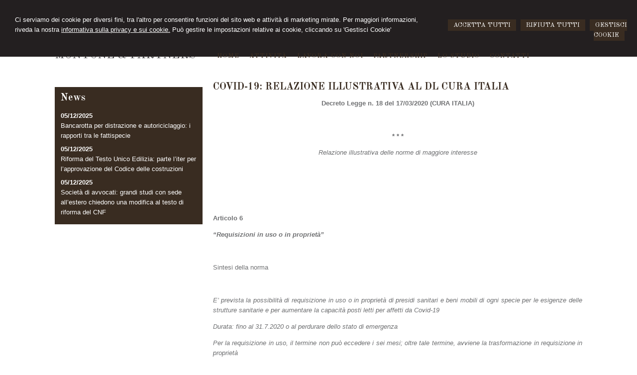

--- FILE ---
content_type: text/html; charset=utf-8
request_url: https://www.studiomontone.com/ita/montone--partners/31
body_size: 32746
content:


<!DOCTYPE html PUBLIC "-//W3C//DTD XHTML 1.0 Transitional//EN" "http://www.w3.org/TR/xhtml1/DTD/xhtml1-transitional.dtd">
<html lang="it" xml:lang="it" xmlns="http://www.w3.org/1999/xhtml">

<head>


    <meta http-equiv="Content-Type" content="text/html; charset=utf-8" />
<meta name="author" content="AvvocatoMyWeb" />
<meta name="copyright" content="www.avvocatomyweb.it" />
<meta http-equiv="content-language" content="IT" />
<meta name="ROBOTS" content="INDEX,FOLLOW" />
<meta name="revisit-after" content="7 days" />
<meta name="google" content="notranslate" />
<meta content="Edge" http-equiv="X-UA-Compatible" />
<meta name="viewport" content="width=device-width" />
<meta name="viewport" content="initial-scale=1.0" />
<meta property="og:type" content="website"/>
<meta name="twitter:card" content="site"/>
<meta name="og:site_name" content="Montone & Partners"/>
<meta name="description" content="Studio associato di avvocati e commercialisti a Roma per consulenza in campo societario, concorsuale, contenzioso."/>
<meta property="og:description" content="Studio associato di avvocati e commercialisti a Roma per consulenza in campo societario, concorsuale, contenzioso."/>
<meta name="twitter:description" content="Studio associato di avvocati e commercialisti a Roma per consulenza in campo societario, concorsuale, contenzioso."/>
<meta property="og:image" content="https://www.studiomontone.com/public/logo-email.jpg"/>
<meta name="twitter:image" content="https://www.studiomontone.com/public/logo-email.jpg"/>
<link rel="image_src" href="https://www.studiomontone.com/public/logo-email.jpg" />
<base href="https://www.studiomontone.com"/>
<meta property="og:url" content=" http://www.studiomontone.com/ita/montone--partners/31"/>
<meta name=" twitter:site" content=" http://www.studiomontone.com/ita/montone--partners/31"/>
<title>COVID-19 DL "CURA ITALIA"</title>
<meta property="og:title" content="COVID-19 DL "CURA ITALIA""/>
<meta name=" twitter:title" content="COVID-19 DL "CURA ITALIA""/>
<link type="text/css" href="https://www.avvocatomyweb.it/csstemplate2.0/Classicus/stile.css" rel="stylesheet" />
<link type="text/css" href="css/custom.css" rel="stylesheet" />
<link type="text/css" href="https://www.avvocatomyweb.it/csstemplate2.0/Classicus/responsive.css" rel="stylesheet" />
<link rel="stylesheet" href="https://www.avvocatomyweb.it/utility/fontawesome/css/all.min.css" />
<link rel="stylesheet" href="https://www.avvocatomyweb.it/utility/fontawesome/css/v4-font-face.min.css" />
<link rel="stylesheet" href="https://www.avvocatomyweb.it/utility/fontawesome/css/v4-shims.min.css" />
<link type = "text/css" href="https://www.avvocatomyweb.it/jsTemplate2.0/animate.css" rel="stylesheet" />
<link type = "text/css" href="https://www.avvocatomyweb.it/jsTemplate2.0/hover-min.css" rel="stylesheet" /> 
<link type = "text/css" href="https://www.avvocatomyweb.it/jsTemplate2.0/col.css" rel="stylesheet" /> 
<link type = "text/css" href="https://www.avvocatomyweb.it/jsTemplate2.0/OwlCarousel/css/owl.carousel.min.css" rel="stylesheet" /> 
<link type = "text/css" href="https://www.avvocatomyweb.it/jsTemplate2.0/OwlCarousel/css/owl.theme.default.min.css" rel="stylesheet" /> 
<link type = "text/css" href="https://www.avvocatomyweb.it/cssTemplate2.0/cookie.css" rel="stylesheet" />
<link type="text/css" href="https://www.avvocatomyweb.it/csstemplate2.0/std/flag-icon.css" rel="stylesheet" />
<link type="text/css" href="https://www.avvocatomyweb.it/jsTemplate/jquery.modal.min.css" rel="stylesheet" />
<script type="text/javascript" src="https://www.avvocatomyweb.it/jsTemplate2.0/jquery.js"></script>


    

</head>
<body class="inner-body">
    <form name="form1" method="post" action="/ita/montone--partners/31" id="form1">
<div>
<input type="hidden" name="__VIEWSTATE" id="__VIEWSTATE" value="/[base64]" />
</div>

<div>

	<input type="hidden" name="__VIEWSTATEGENERATOR" id="__VIEWSTATEGENERATOR" value="90059987" />
	<input type="hidden" name="__EVENTVALIDATION" id="__EVENTVALIDATION" value="/wEdAAg0UK3TphvzwnIfJAWhDhoAMbewLXSG5mtIj79UifM1hmqbb9qY2e5wcL6EddbIS+6DzfmGX6HnjtOo/HHOH6KHJw4ZbBn6GyGW+TF80lDSgo4wdw8IRv1bePDpnWkewYrJALNdJzWT9WCnVKxfe6q8H/ZyFUk57CE1ILAm0WP7zwQwZDmHKQkrPD/6INItR0Q3xQF0" />
</div>
       
        <div id="ContentWrapper">
	<div class="banner_consenso_cookie"><div id="testo_banner"><p>Ci serviamo dei cookie per diversi fini, 
tra l'altro per consentire funzioni del sito web e attività di marketing mirate. Per maggiori informazioni, riveda la nostra <a href="cookie-policy/" id="lp_link">informativa sulla privacy e sui cookie.</a> 
Può gestire le impostazioni relative ai cookie, cliccando su 'Gestisci Cookie'</div><div class="pulsanti-banner"> <a class="button" onclick="AccettaTuttiCookie();" href="javascript:void(0)" title="Accetta Tutti">ACCETTA TUTTI</a>  <a class="button" onclick="RifiutaTuttiCookie();" href="javascript:void(0)" title="Rifiuta Tutti">RIFIUTA TUTTI</a>  <a class="button" onclick="GestisciCookie();" href="javascript:void(0)" title="Gestisci Cookie">GESTISCI COOKIE</a></p></div></div>


 <div id="header-wrapper">
     <div id="header">
            <div class="top">

 
           
                 
  <ul class=" lingue"><li><a href="eng/montone--partners/31"><span class=" flag-icon flag-icon-eng"></span>English</a></li></ul>          
                </div>

                <div class="header-left">
                    <div class="logo">
                        <div class="txtlogo"><h1><a href="" title="Home">M&P</a></h1><p><a href="" title="Home">Montone & Partners </a></p></div>
                    </div>                    
                </div>
                <div class="header-right">
                       
                    <!--modulo menu principale-->
                    <a class="menuresponsive" href="javascript:void(0);">
                         <img src="https://www.avvocatomyweb.it/csstemplate2.0/Classicus/images/menuresponsive.png" alt="Menu" />
                      <span>Menu</span></a>
                   
                       <ul class="menu">
                     <li class="parent first"><a href="home/29" title="Home"><span>Home</span></a></li><li class="parent"><a href="javascript:void(0);" title="Attività"><span>Attività</span></a><ul class=" sub-menu"><li><a  href="attivita/contenzioso/19" title="Contenzioso"><span>Contenzioso</span></a></li><li><a  href="attivita/corporate/20" title="Corporate"><span>Corporate</span></a></li><li><a  href="attivita/diritto-amministrativo/21" title="Diritto Amministrativo"><span>Diritto Amministrativo</span></a></li><li><a  href="attivita/proprieta-intellettuale/22" title="Proprietà Intellettuale"><span>Proprietà Intellettuale</span></a></li><li><a  href="attivita/diritto-del-lavoro/23" title="Diritto del lavoro"><span>Diritto del lavoro</span></a></li><li><a  href="attivita/diritto-sportivo/24" title="Diritto Sportivo"><span>Diritto Sportivo</span></a></li><li><a  href="attivita/diritto-tributario/25" title="Diritto Tributario"><span>Diritto Tributario</span></a></li><li><a  href="attivita/real-estate/26" title="Real Estate"><span>Real Estate</span></a></li><li><a  href="attivita/societa-e-concorsi/27" title="Società e concorsi"><span>Società e concorsi</span></a></li><li><a  href="javascript:void(0);" title="Nuova voce"><span>Nuova voce</span></a></li></ul></li><li class="parent"><a href="lavora-con-noi/16" title="Lavora con noi"><span>Lavora con noi</span></a><ul class=" sub-menu"><li><a  href="javascript:void(0);" title="Nuova voce"><span>Nuova voce</span></a></li></ul></li><li class="parent"><a href="partnership/18" title="Partnership"><span>Partnership</span></a></li><li class="parent"><a href="lo-studio/2" title="Lo Studio"><span>Lo Studio</span></a><ul class=" sub-menu"><li><a  href="lo-studio/lo-staff/7" title="Lo staff"><span>Lo staff</span></a></li><li><a  href="lo-studio/orari-ufficio/8" title="Orari ufficio"><span>Orari ufficio</span></a></li></ul></li><li class="parent last"><a href="contatti/5" title="Contatti"><span>Contatti</span></a></li>
                        </ul>    
                           
                    <!--fine menu principale-->
                            
                       
                </div>
         
            </div>
     </div>
           
        <div id="content-wrapper">
            <div id="content">
                <div id="ctl00_ContenutiPaginaInterna">
		
<div class="paginainterna">
  <div id="ctl00_ctl00_ContenutiMain">
			<h1>COVID-19: RELAZIONE ILLUSTRATIVA AL DL CURA ITALIA</h1><p style="text-align: center;"><strong>Decreto Legge n. 18 del 17/03/2020</strong><strong> (CURA ITALIA)</strong></p>
<p style="text-align: center;"><strong>&nbsp;</strong></p>
<p style="text-align: center;"><strong>* * *</strong></p>
<p style="text-align: center;"><em>Relazione illustrativa delle norme di maggiore interesse</em></p>
<p style="text-align: center;"><strong>&nbsp;</strong></p>
<p><strong>&nbsp;</strong></p>
<p><strong>&nbsp;</strong></p>
<p><strong>Articolo 6</strong></p>
<p><strong><em>&ldquo;Requisizioni in uso o in propriet&agrave;&rdquo;</em></strong></p>
<p>&nbsp;</p>
<p>Sintesi della norma</p>
<p><em>&nbsp;</em></p>
<p><em>E&rsquo; prevista la possibilit&agrave; di requisizione in uso o in propriet&agrave; di presidi sanitari e beni mobili di ogni specie per le esigenze delle strutture sanitarie e per aumentare la capacit&agrave; posti letti per affetti da Covid-19</em></p>
<p><em>Durata: fino al 31.7.2020 o al perdurare dello stato di emergenza </em></p>
<p><em>Per la requisizione in uso, il termine non pu&ograve; eccedere i sei mesi; oltre tale termine, avviene la trasformazione in requisizione in propriet&agrave; </em></p>
<p><em>&Egrave; prevista un&rsquo;indennit&agrave; avente riferimento ai valori correnti di mercato al 31.12.2019 senza tener conto degli incrementi di prezzo successivi a questa data.</em></p>
<p><em>In caso di requisizione in uso, l&rsquo;indennit&agrave; &egrave; pari ad un sessantesimo del valore per ciascun mese o porzione di mese di durata della requisizione</em></p>
<p><em>Per la requisizione degli immobili: provvede il Prefetto su proposta Dip. Prot. Civile per alberghi o altri immobili aventi caratteristiche analoghe per ospitare persone in sorveglianza sanitaria, permanenza domiciliare </em></p>
<p><em>Indennit&agrave; viene erogata contestualmente all&rsquo;apprensione dell&rsquo;immobile.</em></p>
<p><em>In caso di rifiuto da parte del proprietario, messa a disposizione con offerta anche non formale.</em></p>
<p><em>Valore: valore corrente di mercato anche determinata con ausilio Agenzia entrate</em></p>
<p><em>Per ogni mese o porzione di mese di durata della requisizione = 0,42% del valore corrente di mercato.</em></p>
<p><em>Impossibilit&agrave; di sospensione giudiziale del provvedimento in caso di contestazione</em></p>
<p><strong>&nbsp;</strong></p>
<p><strong>&nbsp;</strong></p>
<p><strong>Articolo 19</strong></p>
<p><strong><em>&ldquo;Norme speciali in materia di trattamento ordinario di integrazione salariale e assegno ordinario&rdquo;</em></strong></p>
<p><strong><em>&nbsp;</em></strong></p>
<p>Sintesi della norma</p>
<p>&nbsp;</p>
<p><em>&Egrave; prevista la Cassa Integrazione ordinaria per i datori di lavoro che hanno dovuto sospendere o ridurre l&rsquo;attivit&agrave; lavorativa per eventi riconducibili all&rsquo;emergenza epidemiologica.</em></p>
<p><em>Non &egrave; prevista la necessit&agrave; di un accordo sindacale, ma &egrave; sufficiente informazione, consultazione ed esame congiunto, da svolgersi anche in via telematica.</em></p>
<p><em>Domande da presentare entro la fine del quarto mese successivo all&rsquo;inizio della sospensione o riduzione attivit&agrave; lavorativa.</em></p>
<p><em>Durata massima: 9 settimane e comunque entro il mese di agosto 2020 </em></p>
<p>&nbsp;</p>
<p>Stralcio della Norma</p>
<p>&nbsp;</p>
<p>1. I datori di lavoro che nell&rsquo;anno 2020 sospendono o riducono l&rsquo;attivit&agrave; lavorativa per eventi riconducibili all&rsquo;emergenza epidemiologica da COVID-19, possono presentare domanda di concessione del trattamento ordinario di integrazione salariale o di accesso all&rsquo;assegno ordinario con causale &ldquo;emergenza COVID-19&rdquo;, per periodi decorrenti dal 23 febbraio 2020 per una durata massima di nove settimane e comunque entro il mese di agosto 2020.</p>
<p>2. I datori di lavoro che presentano domanda di cui al comma 1 sono dispensati dall&rsquo;osservanza dell&rsquo;articolo 14 del decreto legislativo 14 settembre 2015, n. 148 e dei termini del procedimento previsti dall&rsquo; articolo 15, comma 2, nonch&eacute; dall&rsquo;articolo 30, comma 2 del predetto decreto legislativo, per l&rsquo;assegno ordinario, fermo restando l&rsquo;informazione, la consultazione e l&rsquo;esame congiunto che devono essere svolti anche in via telematica entro i tre giorni successivi a quello della comunicazione preventiva. La domanda, in ogni caso, deve essere presentata entro la fine del quarto mese successivo a quello in cui ha avuto inizio il periodo di sospensione o di riduzione dell&rsquo;attivit&agrave; lavorativa e non &egrave; soggetta alla verifica dei requisiti di cui all&rsquo;articolo 11 del decreto legislativo 14 settembre 2015, n. 148.</p>
<p>3. I periodi di trattamento ordinario di integrazione salariale e assegno ordinario concessi ai sensi del comma 1 non sono conteggiati ai fini dei limiti previsti dall&rsquo;articolo 4, commi 1 e 2, e dagli articoli 12, 29, comma 3, 30, comma 1, e 39 del decreto legislativo 14 settembre 2015, n. 148, e sono neutralizzati ai fini delle successive richieste. Limitatamente all&rsquo;anno 2020 all&rsquo;assegno ordinario garantito dal Fondo di integrazione salariale non si applica il tetto aziendale di cui all&rsquo;articolo 29, comma 4, secondo periodo, del decreto legislativo 14 settembre 2015, n. 148.</p>
<p>4. Limitatamente ai periodi di trattamento ordinario di integrazione salariale e assegno ordinario concessi ai sensi del comma 1 e in considerazione della relativa fattispecie non si applica quanto previsto dagli articoli 5, 29, comma 8, secondo periodo, e 33, comma 2, del decreto legislativo 14 settembre 2015, n. 148.</p>
<p>5. (...)</p>
<p>6. (&hellip;)</p>
<p>7. I fondi di solidariet&agrave; bilaterali del Trentino e dell&rsquo;Alto Adige, costituiti ai sensi dell&rsquo;articolo 40 del decreto legislativo 14 settembre 2015, n.148, garantiscono l&rsquo;erogazione dell&rsquo;assegno ordinario di cui al comma 1, con le medesime modalit&agrave; del presente articolo.</p>
<p>8. I lavoratori destinatari delle norme di cui al presente articolo devono risultare alle dipendenze dei datori di lavoro richiedenti la prestazione alla data del 23 febbraio 2020 e ai lavoratori stessi non si applica la disposizione di cui all&rsquo;articolo 1, comma 2, del decreto legislativo 14 settembre 2015, n. 148.</p>
<p>9. Le prestazioni di sostegno al reddito di cui ai commi da 1 a 5 e di cui all&rsquo;articolo 21 sono riconosciute nel limite massimo di spesa pari a 1.347,2 milioni di euro per l&rsquo;anno 2020. (&hellip;)</p>
<p>10. (&hellip;)</p>
<p>&nbsp;</p>
<p>&nbsp;</p>
<p><strong>Articolo 20</strong></p>
<p><strong><em>&ldquo;Trattamento ordinario di integrazione salariale per le aziende che si trovano gi&agrave; in Cassa integrazione straordinaria&rdquo;</em></strong></p>
<p>&nbsp;</p>
<p>Sintesi della norma</p>
<p>&nbsp;</p>
<p><em>CIG ordinaria anche per le imprese che gi&agrave; si trovano in CIG straordinaria</em></p>
<p>&nbsp;</p>
<p>Stralcio della Norma</p>
<p>&nbsp;</p>
<p>1. Le aziende che alla data di entrata in vigore del decreto-legge 23 febbraio 2020, n. 6, hanno in corso un trattamento di integrazione salariale straordinario, possono presentare domanda di concessione del trattamento ordinario di integrazione salariale ai sensi dell&rsquo;articolo 19 e per un periodo non superiore a nove settimane. La concessione del trattamento ordinario sospende e sostituisce il trattamento di integrazione straordinario gi&agrave; in corso. La concessione del trattamento ordinario di integrazione salariale pu&ograve; riguardare anche i medesimi lavoratori beneficiari delle integrazioni salariali straordinarie a totale copertura dell&rsquo;orario di lavoro.</p>
<p>2. La concessione del trattamento ordinario di integrazione salariale &egrave; subordinata alla sospensione degli effetti della concessione della cassa integrazione straordinaria precedentemente autorizzata e il relativo periodo di trattamento ordinario di integrazione salariale concesso ai sensi dell&rsquo;articolo 19 non &egrave; conteggiato ai fini dei limiti previsti dall&rsquo;articolo 4, commi 1 e 2, e dall&rsquo;articolo 12 del decreto legislativo 14 settembre 2015, n. 148.</p>
<ol start="3">
<li>(&hellip;)</li>
</ol>
<p>4. (&hellip;)</p>
<p>5. Le prestazioni di sostegno al reddito di cui ai commi da 1 a 3 sono riconosciute nel limite massimo di spesa pari a 338,2 milioni di euro per l&rsquo;anno 2020. (&hellip;)</p>
<p>6. All&rsquo;articolo 14, comma 1, del decreto-legge 2 marzo 2020, n. 9, le parole &ldquo;all&rsquo;interruzione&rdquo; sono sostituite dalle seguenti: &ldquo;alla sospensione&rdquo;.</p>
<p>7. (&hellip;)</p>
<p><em>&nbsp;</em></p>
<p><em>&nbsp;</em></p>
<p><strong>&nbsp;</strong></p>
<p><strong>Articolo 21</strong></p>
<p><strong><em>&ldquo;Trattamento di assegno ordinario per i datori di lavoro che hanno trattamenti di assegni di solidariet&agrave; in corso&rdquo;</em></strong></p>
<p><strong><em>&nbsp;</em></strong></p>
<p>Sintesi della norma</p>
<p>&nbsp;</p>
<p><em>Assegno ordinario fino a 9 settimane per imprese che hanno in corso assegno di solidariet&agrave;</em></p>
<p>&nbsp;</p>
<p>Stralcio della Norma</p>
<p><strong><em>&nbsp;</em></strong></p>
<p>1. I datori di lavoro, iscritti al Fondo di integrazione salariale, che alla data di entrata in vigore del decreto legge 23 febbraio 2020, n. 6, hanno in corso un assegno di solidariet&agrave;, possono presentare domanda di concessione dell&rsquo;assegno ordinario ai sensi dell&rsquo;articolo 19 per un periodo non superiore a nove settimane. La concessione del trattamento ordinario sospende e sostituisce l&rsquo;assegno di solidariet&agrave; gi&agrave; in corso. La concessione dell&rsquo;assegno ordinario pu&ograve; riguardare anche i medesimi lavoratori beneficiari dell&rsquo;assegno di solidariet&agrave; a totale copertura dell&rsquo;orario di lavoro.</p>
<p>2. (&hellip;)</p>
<p>3. (&hellip;)</p>
<p>4. (&hellip;)</p>
<p>5. (&hellip;)</p>
<p>&nbsp;</p>
<p>&nbsp;</p>
<p><strong>Articolo 22</strong></p>
<p><strong><em>&ldquo;Nuove disposizione per la Cassa integrazione in deroga&rdquo;</em></strong></p>
<p><em>&nbsp;</em></p>
<p>Sintesi della norma</p>
<p>&nbsp;</p>
<p><em>&Egrave; istituita la Cassa Integrazione in deroga, anche per il settore agricolo, della pesca, per il terzo settore, previo accordo sindacale da prendersi anche in via telematica per i datori di lavoro con pi&ugrave; di 5 dipendenti. Per i datori di lavoro con meno di cinque occupati l&rsquo;accordo non &egrave; previsto.</em></p>
<p><em>Durata: dalla sospensione rapporto di lavoro e comunque per non oltre 9 settimane.</em></p>
<p>&nbsp;</p>
<p>Stralcio della Norma</p>
<p><em>&nbsp;</em></p>
<p>1. <strong>Le Regioni e Province autonome</strong>, con riferimento ai datori di lavoro del settore privato, ivi inclusi quelli agricoli, della pesca e del terzo settore compresi gli enti religiosi civilmente riconosciuti, per i quali non trovino applicazione le tutele previste dalle vigenti disposizioni in materia di sospensione o riduzione di orario, in costanza di rapporto di lavoro, <strong>possono riconoscere</strong>, in conseguenza dell&rsquo;emergenza epidemiologica da COVID-19, <strong>previo accordo che pu&ograve; essere concluso anche in via telematica con le organizzazioni sindacali </strong>comparativamente pi&ugrave; rappresentative a livello nazionale per i datori di lavoro, <strong>trattamenti di cassa integrazione salariale in deroga, per la durata della sospensione del rapporto di lavoro e comunque per un periodo non superiore a nove settimane</strong>. <strong>Per i lavoratori &egrave; riconosciuta la contribuzione figurativa e i relativi oneri accessori</strong>. Il trattamento di cui al presente comma, limitatamente ai lavoratori del settore agricolo, per le ore di riduzione o sospensione delle attivit&agrave;, nei limiti ivi previsti, &egrave; equiparato a lavoro ai fini del calcolo delle prestazioni di disoccupazione agricola. <strong>L&rsquo;accordo di cui al presente comma non &egrave; richiesto per i datori di lavoro che occupano fino a cinque dipendenti.</strong></p>
<p>2. Sono esclusi dall&rsquo;applicazione del comma 1 i datori di lavoro domestico.</p>
<p>3. Il trattamento di cui al presente articolo &egrave; riconosciuto nel limite massimo di 3.293,2 milioni di euro per l&rsquo;anno 2020, a decorrere dal 23 febbraio 2020 e limitatamente ai dipendenti gi&agrave; in forza alla medesima data. (&hellip;).</p>
<p>4. I trattamenti di cui al presente articolo sono concessi con decreto delle regioni e delle province autonome interessate, da trasmettere all&rsquo;INPS in modalit&agrave; telematica entro quarantotto ore dall&rsquo;adozione, la cui efficacia &egrave; in ogni caso subordinata alla verifica del rispetto dei limiti di spesa di cui al comma 3. (&hellip;)</p>
<p>5. Le risorse finanziarie relative ai trattamenti di cui al comma 1, destinate alle Province autonome di Trento e di Bolzano, sono trasferite ai rispettivi Fondi di solidariet&agrave; bilaterali del Trentino e dell&rsquo;Alto Adige, costituiti ai sensi dell&rsquo;articolo 40 del decreto legislativo 14 settembre 2015, n. 148, che autorizzano le relative prestazioni.</p>
<p>6. Per il trattamento di cui al comma 1 non si applicano le disposizioni di cui all&rsquo;articolo 19, comma 2, primo periodo del presente decreto. Il trattamento pu&ograve; essere concesso esclusivamente con la modalit&agrave; di pagamento diretto della prestazione da parte dell&rsquo;INPS, applicando la disciplina di cui all&rsquo;articolo 44, comma 6-ter, del decreto legislativo n. 148 del 2015.</p>
<p>7. Resta fermo quanto previsto dagli articoli 15 e 17 del decreto legge 2 marzo 2020, n. 9.</p>
<p>8. (&hellip;)</p>
<p>&nbsp;</p>
<p><strong>Articolo 23</strong></p>
<p><strong><em>&ldquo;Congedo e indennit&agrave; per i lavoratori dipendenti del settore privato, i lavoratori iscritti alla Gestione separata di cui all&rsquo;art. 2, comma 26 della legge 8 agosto 1995, n. 335, e i lavoratori autonomi, per emergenza COVID -19&rdquo;</em></strong></p>
<p>&nbsp;</p>
<p>Sintesi della norma</p>
<p><em>&nbsp;</em></p>
<p><em>&Egrave; previsto il Congedo parentale per genitori lavoratori del settore privato con figli fino a 12 anni. A loro favore &egrave; prevista un&rsquo;indennit&agrave; del 50% della retribuzione, con contribuzione previdenziale figurativa.</em></p>
<p><em>Congedo parentale &egrave; utilizzabile anche per i genitori lavoratori iscritti alla gestione separata INPS.</em></p>
<p><em>&nbsp;</em></p>
<p><em>Per i Genitori di figli disabili gravi &egrave; previsto il Diritto all&rsquo;astensione dal lavoro (anche per genitori dipendenti del settore privato con figli tra 12 e 16 anni), a condizione che non ci siano altri genitori che fruiscono di sostegno al reddito o con diritto ad astensione dal lavoro. In questo caso, nessuna indennit&agrave; o contribuzione figurativa, ma diritto alla conservazione del posto di lavoro</em></p>
<p><em>&nbsp;</em></p>
<p><em>Possibilit&agrave; di bonus per l&rsquo;acquisto di baby-sitting fino al limite di 600 euro complessivi durante</em></p>
<p><em>l&rsquo;emergenza</em></p>
<p>&nbsp;</p>
<p>Stralcio della Norma</p>
<p>&nbsp;</p>
<p>1. Per l&rsquo;anno 2020 a decorrere dal 5 marzo, in conseguenza dei provvedimenti di sospensione dei servizi educativi per l&rsquo;infanzia e delle attivit&agrave; didattiche nelle scuole di ogni ordine e grado, di cui al Decreto del Presidente del Consiglio dei Ministri 4 marzo 2020, e per un periodo continuativo o frazionato comunque non superiore a quindici giorni, i genitori lavoratori dipendenti del settore privato hanno diritto a fruire, ai sensi dei commi 9 e 10, per i figli di et&agrave; non superiore ai 12 anni, fatto salvo quanto previsto al comma 5, di uno specifico congedo, per il quale &egrave; riconosciuta una indennit&agrave; pari al 50 per cento della retribuzione, calcolata secondo quanto previsto dall&rsquo;articolo 23 del decreto legislativo 26 marzo 2001, n. 151, ad eccezione del comma 2 del medesimo articolo. I suddetti periodi sono coperti da contribuzione figurativa.</p>
<p>2. Gli eventuali periodi di congedo parentale di cui agli articoli 32 e 33 del citato decreto legislativo 26 marzo 2001, n. 151, fruiti dai genitori durante il periodo di sospensione di cui al presente articolo, sono convertiti nel congedo di cui al comma 1 con diritto all&rsquo;indennit&agrave; e non computati n&eacute; indennizzati a titolo di congedo parentale.</p>
<p>3. I genitori lavoratori iscritti in via esclusiva alla Gestione separata di cui all&rsquo;articolo 2, comma 26, della legge 8 agosto 1995, n. 335, hanno diritto a fruire, ai sensi dei commi 9 e 10, per il periodo di cui al comma 1, per i figli di et&agrave; non superiore ai 12 anni, fatto salvo quanto previsto al comma 5, di uno specifico congedo, per il quale &egrave; riconosciuta una indennit&agrave;, per ciascuna giornata indennizzabile, pari al 50 per cento di 1/365 del reddito individuato secondo la base di calcolo utilizzata ai fini della determinazione dell&rsquo;indennit&agrave; di maternit&agrave;. La medesima indennit&agrave; &egrave; estesa ai genitori lavoratori autonomi iscritti all&rsquo;INPS ed &egrave; commisurata, per ciascuna giornata indennizzabile, al 50 per cento della retribuzione convenzionale giornaliera stabilita annualmente dalla legge, a seconda della tipologia di lavoro autonomo svolto.</p>
<p>4. La fruizione del congedo di cui al presente articolo &egrave; riconosciuta alternativamente ad entrambi i genitori, per un totale complessivo di quindici giorni, ed &egrave; subordinata alla condizione che nel nucleo familiare non vi sia altro genitore beneficiario di strumenti di sostegno al reddito in caso di sospensione o cessazione dell&rsquo;attivit&agrave; lavorativa o altro genitore disoccupato o non lavoratore</p>
<p>5. Ferma restando l&rsquo;estensione della durata dei permessi retribuiti di cui all&rsquo;articolo 24, il limite di et&agrave; di cui ai commi 1 e 3 non si applica in riferimento ai figli con disabilit&agrave; in situazione di gravit&agrave; accertata ai sensi dell&rsquo;articolo 4, comma 1, della legge 5 febbraio 1992, n. 104, iscritti a scuole di ogni ordine e grado o ospitati in centri diurni a carattere assistenziale.</p>
<p>6. Fermo restando quanto previsto nei commi da 1 a 5, i genitori lavoratori dipendenti del settore privato con figli minori, di et&agrave; compresa tra i 12 e i 16 anni, a condizione che nel nucleo familiare non vi sia altro genitore beneficiario di strumenti di sostegno al reddito in caso di sospensione o cessazione dell&rsquo;attivit&agrave; lavorativa o che non vi sia genitore non lavoratore hanno diritto di astenersi dal lavoro per il periodo di sospensione dei servizi educativi per l&rsquo;infanzia e delle attivit&agrave; didattiche nelle scuole di ogni ordine e grado, senza corresponsione di indennit&agrave; n&eacute; riconoscimento di contribuzione figurativa, con divieto di licenziamento e diritto alla conservazione del posto di lavoro.</p>
<p>7. Le disposizioni del presente articolo trovano applicazione anche nei confronti dei genitori affidatari.</p>
<p>8. A decorrere dall&rsquo;entrata in vigore della presente disposizione, in alternativa alla prestazione di cui ai commi 1, 3 e 5 e per i medesimi lavoratori beneficiari, &egrave; prevista la possibilit&agrave; di scegliere la corresponsione di un bonus per l&rsquo;acquisto di servizi di baby-sitting nel limite massimo complessivo di 600 euro, da utilizzare per prestazioni effettuate nel periodo di cui al comma 1. Il bonus viene erogato mediante il libretto famiglia di cui all&rsquo;articolo 54-bis, legge 24 aprile 2017, n. 50.</p>
<p>9. Il bonus di cui al comma 8 &egrave; altres&igrave; riconosciuto ai lavoratori autonomi non iscritti all&rsquo;INPS, subordinatamente alla comunicazione da parte delle rispettive casse previdenziali del numero dei beneficiari.</p>
<p>10. (&hellip;)</p>
<p>11. I benefici di cui al presente articolo sono riconosciuti nel limite complessivo di 1.261,1 milioni di euro annui per l&rsquo;anno 2020.</p>
<p>12. (&hellip;)</p>
<p><strong>&nbsp;</strong></p>
<p><strong>&nbsp;</strong></p>
<p><strong>Articolo 24</strong></p>
<p><strong><em>&ldquo;Estensione durata permessi retribuiti ex art. 33, legge 5 febbraio 1992, n. 104&rdquo;</em></strong></p>
<p><em>&nbsp;</em></p>
<p>Sintesi della norma</p>
<p><em>&nbsp;</em></p>
<p><em>Sono istituite n. 12 giornate in pi&ugrave; di permesso retribuito con contribuzione figurativa per i mesi &nbsp;mese di marzo e aprile 2020</em></p>
<p>&nbsp;</p>
<p>Stralcio della Norma</p>
<p>&nbsp;</p>
<p>1. Il numero di giorni di permesso retribuito coperto da contribuzione figurativa di cui all&rsquo;articolo 33, comma 3, della legge 5 febbraio 1992, n. 104, &egrave; incrementato di ulteriori complessive dodici giornate usufruibili nei mesi di marzo e aprile 2020.</p>
<p>2. (&hellip;)</p>
<p>3. (&hellip;).</p>
<p>&nbsp;</p>
<p><em>&nbsp;</em></p>
<p><strong>Articolo 26</strong></p>
<p><strong><em>&ldquo;Misure urgenti per la tutela del periodo di sorveglianza attiva dei lavoratori del settore privato&rdquo;</em></strong></p>
<p>&nbsp;</p>
<p>Sintesi della norma</p>
<p><em>&nbsp;</em></p>
<p><em>Il Periodo in quarantena con sorveglianza attiva per lavoratori del settore privato &egrave; equiparato a</em></p>
<p>&nbsp;</p>
<p>Stralcio della Norma</p>
<p>&nbsp;</p>
<p>1.Il periodo trascorso in quarantena con sorveglianza attiva o in permanenza domiciliare fiduciaria con sorveglianza attiva di cui all&rsquo;articolo 1, comma 2, lettere h) e i) del decreto-legge 23 febbraio 2020, n. 6, dai lavoratori del settore privato, &egrave; equiparato a malattia ai fini del trattamento economico previsto dalla normativa di riferimento e non &egrave; computabile ai fini del periodo di comporto.</p>
<p>2. (&hellip;)</p>
<p>3. (&hellip;)</p>
<p>4. Sono considerati validi i certificati di malattia trasmessi, prima dell&rsquo;entrata in vigore della presente disposizione, anche in assenza del provvedimento di cui al comma 3 da parte dell&rsquo;operatore di sanit&agrave; pubblica.</p>
<p>5. (&hellip;)</p>
<p>6.Qualora il lavoratore si trovi in malattia accertata da COVID-19, il certificato &egrave; redatto dal medico curante nelle consuete modalit&agrave; telematiche, senza necessit&agrave; di alcun provvedimento da parte dell&rsquo;operatore di sanit&agrave; pubblica.</p>
<p>7. (&hellip;)</p>
<p>&nbsp;</p>
<p>&nbsp;</p>
<p><strong>Articolo 27</strong></p>
<p><strong><em>&ldquo;Indennit&agrave; professionisti e lavoratori con rapporto di collaborazione coordinata e continuativa&rdquo;</em></strong></p>
<p>&nbsp;</p>
<p>Sintesi della norma</p>
<p>&nbsp;</p>
<p><em>Ai Professionisti con partita IVA aperta al 23.2.2020 e ai lavoratori iscritti alla gestione separata INPS (co.co.co)&nbsp; &egrave; concessa (erogata dall&rsquo;INPS, previa domanda) un&rsquo;indennit&agrave; una tantum di 600 euro, non tassata a fini IRPEF (e addizionali).</em></p>
<p>&nbsp;</p>
<p>Stralcio della Norma</p>
<p>&nbsp;</p>
<p>1. Ai liberi professionisti titolari di partita iva attiva alla data del 23 febbraio 2020 e ai lavoratori titolari di rapporti di collaborazione coordinata e continuativa attivi alla medesima data, iscritti alla Gestione separata di cui all'articolo 2, comma 26, della legge 8 agosto 1995, n. 335, non titolari di pensione e non iscritti ad altre forme previdenziali obbligatorie, &egrave; riconosciuta un&rsquo;indennit&agrave; per il mese di marzo pari a 600 euro. L&rsquo;indennit&agrave; di cui al presente articolo non concorre alla formazione del reddito ai sensi del decreto del Presidente della Repubblica 22 dicembre 1986, n. 917.</p>
<p>2. L&rsquo;indennit&agrave; di cui al presente articolo &egrave; erogata dall&rsquo;INPS, previa domanda, nel limite di spesa complessivo di 203,4 milioni di euro per l&rsquo;anno 2020.&nbsp; (&hellip;)</p>
<p>3. (&hellip;)</p>
<p>&nbsp;</p>
<p><strong>Articolo 29</strong></p>
<p><strong><em>&ldquo;Indennit&agrave; lavoratori stagionali del turismo e degli stabilimenti termali&rdquo;</em></strong></p>
<p>&nbsp;</p>
<p>Sintesi della norma</p>
<p>&nbsp;</p>
<p><em>A favore dei Dipendenti stagionali nel settore turismo,&nbsp; in caso di cessazione non volontaria del rapporto di lavoro tra 1.1.2019 e 16.3.2020, &egrave; prevista indennit&agrave; una tantum di 600 euro, non tassata a fini IRPEF (e addizionali)</em></p>
<p>&nbsp;</p>
<p>Stralcio della Norma</p>
<p>&nbsp;</p>
<p>1. Ai lavoratori dipendenti stagionali del settore turismo e degli stabilimenti termali che hanno cessato involontariamente il rapporto di lavoro nel periodo compreso tra il 1&deg; gennaio 2019 e la data di entrata in vigore della presente disposizione, non titolari di pensione e non titolari di rapporto di lavoro dipendente alla data di entrata in vigore della presente disposizione, &egrave; riconosciuta un&rsquo;indennit&agrave; per il mese di marzo pari a 600 euro. L&rsquo;indennit&agrave; di cui al presente articolo non concorre alla formazione del reddito ai sensi del decreto del Presidente della Repubblica 22 dicembre 1986, n. 917.</p>
<p>2. L&rsquo;indennit&agrave; di cui al presente articolo &egrave; erogata dall&rsquo;INPS, previa domanda, nel limite di spesa complessivo di 103,8 milioni di euro per l&rsquo;anno 2020. (&hellip;)</p>
<p>3. (&hellip;)</p>
<p>&nbsp;</p>
<p><strong>Articolo 33</strong></p>
<p><strong><em>&ldquo;Proroga dei termini in materia di domande di disoccupazione NASpI e DIS-COLL&rdquo;</em></strong></p>
<p><em>&nbsp;</em></p>
<p>Sintesi della norma</p>
<p>&nbsp;</p>
<p><em>I termini per la presentazione della domanda di disoccupazione Naspi, per eventi verificatisi fino al 31.12.2020, sono estesi di 60 giorni e quindi fino ad un massimo di 128 giorni (invece dei 68 previsti in via ordinaria)</em></p>
<p><em>La medesima proroga dei termini (60 gg.) &egrave; prevista anche per la domanda agli incentivi all&rsquo;autoimprenditorialit&agrave;.</em></p>
<p>&nbsp;</p>
<p>Stralcio della Norma</p>
<p>&nbsp;</p>
<p>1. Al fine di agevolare la presentazione delle domande di disoccupazione NASpI e DIS-COLL, in considerazione dell&rsquo;emergenza epidemiologica da COVID-19, per gli eventi di cessazione involontaria dall&rsquo;attivit&agrave; lavorativa verificatisi a decorrere dal 1&deg; gennaio 2020 e fino al 31 dicembre 2020, i termini di decadenza previsti dall&rsquo;articolo 6, comma 1, e dall&rsquo;articolo 15, comma 8, del decreto legislativo 22 aprile 2015, n. 22, sono ampliati da sessantotto a centoventotto giorni.</p>
<p>2. Per le domande di NASpI e DIS-COLL presentate oltre il termine ordinario di cui agli articoli 6, comma 2, e 15, comma 9, del decreto legislativo 4 marzo 2015, n. 22, &egrave; fatta salva la decorrenza della prestazione dal sessantottesimo giorno successivo alla data di cessazione involontaria del rapporto di lavoro.</p>
<p>3. Sono altres&igrave; ampliati di 60 giorni i termini previsti per la presentazione della domanda di incentivo all&rsquo;autoimprenditorialit&agrave; di cui all&rsquo;articolo 8, comma 3, del decreto legislativo n. 22 del 2015, nonch&eacute; i termini per l&rsquo;assolvimento degli obblighi di cui all&rsquo;articolo 9, commi 2 e 3, di cui all&rsquo;articolo 10, comma 1, e di cui all&rsquo;articolo 15, comma 12, del medesimo decreto legislativo</p>
<p><strong>&nbsp;</strong></p>
<p><strong>&nbsp;</strong></p>
<p><strong>Articolo 37</strong></p>
<p><strong><em>&ldquo;Sospensione dei termini per il pagamento dei contributi previdenziali e assistenziali e dei premi per l'assicurazione obbligatoria&rdquo;</em></strong></p>
<p>&nbsp;</p>
<p>Sintesi della norma</p>
<p>&nbsp;</p>
<p><em>&Egrave; prevista la sospensione dei termini per il versamento dei contributi previdenziali e assistenziali dovuti da <strong>datori di lavoro domestico</strong> per il periodo 23.2.2020-31.5.2020. I pagamenti dovranno essere effettuati entro 10.6.2020.</em></p>
<p><em>Di conseguenza sono sospesi i relativi&nbsp; termini di prescrizione.</em></p>
<p>&nbsp;</p>
<p>Stralcio della Norma</p>
<p>&nbsp;</p>
<p>1. Sono sospesi i termini relativi ai versamenti dei contributi previdenziali e assistenziali e dei premi per l'assicurazione obbligatoria dovuti dai datori di lavoro domestico in scadenza nel periodo dal 23 febbraio 2020 al 31 maggio 2020. Non si fa luogo al rimborso dei contributi previdenziali e assistenziali e dei premi per l'assicurazione obbligatoria gi&agrave; versati. I pagamenti dei contributi previdenziali e assistenziali e dei premi per l'assicurazione obbligatoria, sospesi ai sensi del presente articolo, sono effettuati entro il 10 giugno 2020, senza applicazione di sanzioni e interessi</p>
<p>2. I termini di prescrizione di cui all&rsquo;articolo 3, comma 9, della legge 8 agosto 1995 n. 335, sono sospesi, per il periodo dal 23 febbraio 2020 al 30 giugno 2020 e riprendono a decorrere dalla fine del periodo di sospensione. Ove il decorso abbia inizio durante il periodo di sospensione, l'inizio stesso &egrave; differito alla fine del periodo.</p>
<p><em>&nbsp;</em></p>
<p><strong>Articolo 38</strong></p>
<p><strong><em>&ldquo;Indennit&agrave; lavoratori dello spettacolo&rdquo;</em></strong></p>
<p><strong><em>&nbsp;</em></strong></p>
<p>Sintesi della norma</p>
<p>&nbsp;</p>
<p><em>&Egrave; prevista un&rsquo;indennit&agrave; una tantum di 600 euro per i lavoratori del settore dello spettacolo (e sport) con almeno 30 gg. di contributi versati nel 2019 e con un reddito non superiore a &euro; 50.000, e non titolari di pensione. Indennit&agrave; non tassata a fini IRPEF (e addizionali).</em></p>
<p><em>Non hanno diritto all&rsquo;indennit&agrave; i lavoratori dipendenti. </em></p>
<p>&nbsp;</p>
<p>Stralcio della Norma</p>
<p><strong><em>&nbsp;</em></strong></p>
<p>1. Ai lavoratori iscritti al Fondo pensioni Lavoratori dello spettacolo, con almeno 30 contributi giornalieri versati nell&rsquo;anno 2019 al medesimo Fondo, cui deriva un reddito non superiore a 50.000 euro, e non titolari di pensione, &egrave; riconosciuta un&rsquo;indennit&agrave; per il mese di marzo pari a 600 euro. L&rsquo;indennit&agrave; di cui al presente articolo non concorre alla formazione del reddito ai sensi del decreto del Presidente della Repubblica 22 dicembre 1986, n. 917.</p>
<p>2. Non hanno diritto all&rsquo;indennit&agrave; di cui al comma 1 i lavoratori titolari di rapporto di lavoro dipendente alla data di entrata in vigore della presente disposizione.</p>
<p>3. L&rsquo;indennit&agrave; di cui al presente articolo &egrave; erogata dall&rsquo;INPS, previa domanda, nel limite di spesa complessivo di 48,6 milioni di euro per l&rsquo;anno 2020. (&hellip;)</p>
<p>4. (&hellip;)</p>
<p><strong>&nbsp;</strong></p>
<p><strong>&nbsp;</strong></p>
<p><strong>Articolo 39</strong></p>
<p><strong><em>&ldquo;Diritto di precedenza lavoro agile&rdquo;</em></strong></p>
<p>&nbsp;</p>
<p>Sintesi della norma</p>
<p>&nbsp;</p>
<p><em>La modalit&agrave; di Smart working nel settore privato &egrave; considerata modalit&agrave; preferenziale per i lavoratori affetti da gravi e comprovate patologie, salvo che questo sia compatibile con le caratteristiche della prestazione.</em></p>
<p>&nbsp;</p>
<p>Stralcio della Norma</p>
<p>&nbsp;</p>
<p>1.Fino alla data del 30 aprile 2020, i lavoratori dipendenti disabili nelle condizioni di cui all&rsquo;articolo 3, comma 3, della legge 5 febbraio 1992,n.104 o che abbiano nel proprio nucleo familiare una persona con disabilit&agrave; nelle condizioni di cui all&rsquo;articolo 3, comma 3, della legge 5 febbraio 1992, n. 104, hanno diritto a svolgere la prestazione di lavoro in modalit&agrave; agile ai sensi dagli articoli da 18 a 23 della legge 22 maggio 2017, n. 81, <strong>a condizione che tale modalit&agrave; sia compatibile con le caratteristiche della prestazione</strong>.</p>
<p>2. Ai lavoratori del settore privato affetti da gravi e comprovate patologie con ridotta capacit&agrave; lavorativa &egrave; riconosciuta la priorit&agrave; nell&rsquo;accoglimento delle istanze di svolgimento delle prestazioni lavorative in modalit&agrave; agile ai sensi degli articoli da 18 a 23 della legge 22 maggio 2017, n. 81</p>
<p>&nbsp;</p>
<p><em>&nbsp;</em></p>
<p><strong>Articolo 43</strong></p>
<p><strong><em>&ldquo;Contributi alle imprese per la sicurezza e potenziamento dei presidi sanitari&rdquo;</em></strong></p>
<p>&nbsp;</p>
<p>Sintesi della norma</p>
<p>&nbsp;</p>
<p><em>Contributi, erogati tramite Invitalia spa, per le imprese per l&rsquo;acquisto di dispositivi e altri strumenti di protezione individuale.</em></p>
<p><em>&nbsp;</em></p>
<p>Stralcio della Norma</p>
<p>&nbsp;</p>
<p>1. Allo scopo di sostenere la continuit&agrave;, in sicurezza, dei processi produttivi delle imprese, a seguito dell&rsquo;emergenza sanitaria coronavirus, l&rsquo;Inail entro provvede entro il 30 aprile 2020 a trasferire ad Invitalia l&rsquo;importo di 50 milioni di euro da erogare alle imprese per l&rsquo;acquisto di dispositivi ed altri strumenti di protezione individuale, a valere sulle risorse gi&agrave; programmate nel bilancio di previsione 2020 dello stesso istituto per il finanziamento dei progetti di cui all&rsquo;art.11, comma 5, del decreto legislativo 9 aprile 2008 , n. 81.</p>
<p>2. (&hellip;)</p>
<p>3. (&hellip;)</p>
<p><em>&nbsp;</em></p>
<p><strong>Articolo 46</strong></p>
<p><strong><em>&ldquo;Sospensione termini di impugnazione dei licenziamenti&rdquo;</em></strong></p>
<p><em>&nbsp;</em></p>
<p>Sintesi della norma</p>
<p>&nbsp;</p>
<p><em>&Egrave; prevista la sospensione per 60 gg. dell&rsquo;avvio di procedure di impugnazione dei licenziamenti e per lo stesso termine &egrave; prevista la sospensione di quelle gi&agrave; avviate alla data del 23.2.2020.</em></p>
<p><em>Per lo stesso termine, il datore di lavoro non pu&ograve; licenziare per giustificato motivo oggettivo.</em></p>
<p><em>&nbsp;</em></p>
<p>Stralcio della Norma</p>
<p>&nbsp;</p>
<p>1. A decorrere dalla data di entrata in vigore del presente decreto l&rsquo;avvio delle procedure di cui agli articoli 4, 5 e 24, della legge 23 luglio 1991, n. 223 &egrave; precluso per 60 giorni e nel medesimo periodo sono sospese le procedure pendenti avviate successivamente alla data del 23 febbraio 2020. Sino alla scadenza del suddetto termine, il datore di lavoro, indipendentemente dal numero dei dipendenti, non pu&ograve; recedere dal contratto per giustificato motivo oggettivo ai sensi dell&rsquo;articolo 3, della legge 15 luglio 1966, n. 604.</p>
<p><strong>&nbsp;</strong></p>
<p><strong>Articolo 49</strong></p>
<p><strong><em>&ldquo;Fondo centrale di garanzia PMI&rdquo;</em></strong></p>
<p>&nbsp;</p>
<p>Sintesi della norma</p>
<p>&nbsp;</p>
<p><em>Per 9 mesi dalla entrata in vigore del dl Cura Italia sono istituiti e previsti:</em></p>
<p><em>- garanzia Fondo centrale PMI presso Mediocredito centrale concessa a titolo gratuito</em></p>
<p><em>- importo massimo per ciascuna impresa: 5 milioni di euro</em></p>
<p><em>- ammesse anche operazioni di rinegoziazione del debito purch&egrave; con credito aggiuntivo almeno del</em></p>
<p><em>10% del residuo;</em></p>
<p><em>- possibilit&agrave; di assicurare l&rsquo;apporto di amministrazioni e sezioni speciali fino al 80% in</em></p>
<p><em>garanzia diretta e 90% in riassicurazione </em></p>
<p><em>- estensione garanzia del Fondo per le operazioni per le quali le banche hanno riconosciuto</em></p>
<p><em>sospensione pagamento rate di ammortamento o della quota capitale</em></p>
<p><em>- per operazioni fino a 100.000 euro, la probabilit&agrave; di inadempimento dell&rsquo;impresa &egrave; determinata</em></p>
<p><em>esclusivamente in base al modulo economico-finanziario del modello di valutazione dell&rsquo;istruttoria. Sono in ogni caso escluse imprese con esposizioni come sofferenze o inadempimento probabile, o qualificate come imprese in difficolt&agrave;.</em></p>
<p><em>&nbsp;</em></p>
<p><em>in base a Reg. (UE) 651/2014:</em></p>
<p><em>- riduzione casi in cui &egrave; dovuta commissione per mancato perfezionamento operazioni finanziarie</em></p>
<p><em>- possibilit&agrave; di cumulo con altre garanzie per operazioni nel settore immobiliare turistico alberghiero</em></p>
<p><em>oltre 500.000 euro e 10 anni;</em></p>
<p><em>- elevazione tranche junior coperta dal Fondo per finanziamenti dedicati ad imprese colpite da</em></p>
<p><em>conseguenze Covid-19;</em></p>
<p><em>- proroga di tre mesi per tutti i termini degli adempimenti amministrativi</em></p>
<p><em>- ampliamento garanzie su portafogli di minibond</em></p>
<p><em>&nbsp;</em></p>
<p>Stralcio della Norma</p>
<p>&nbsp;</p>
<p>1. Per la durata di 9 mesi dalla data di entrata in vigore del presente decreto, in deroga alle vigenti disposizioni del Fondo di cui all&rsquo;art. 2, comma 100, lett. a), della legge 23 dicembre 1996, n. 662 si applicano le seguenti misure:</p>
<p>a) la garanzia &egrave; concessa a titolo gratuito;</p>
<p>b) l&rsquo;importo massimo garantito per singola impresa &egrave; elevato, nel rispetto della disciplina UE a 5 milioni di euro;</p>
<p>c) per gli interventi di garanzia diretta, la percentuale di copertura &egrave; pari all&rsquo;80 per cento dell'ammontare di ciascuna operazione di finanziamento per un importo massimo garantito per singola impresa di 1.500.000 euro. Per gli interventi di riassicurazione la percentuale di copertura &egrave; pari al 90 per cento dell&rsquo;importo garantito dal Confidi o da altro fondo di garanzia, a condizione che le garanzie da questi rilasciate non superino la percentuale massima di copertura dell'80 per cento e per un importo massimo garantito per singola impresa di 1.500.000 euro;</p>
<p>d) sono ammissibili alla garanzia del Fondo finanziamenti a fronte di operazioni di rinegoziazione del debito del soggetto beneficiario, purch&eacute; il nuovo finanziamento preveda l'erogazione al medesimo soggetto beneficiario di credito aggiuntivo in misura pari ad almeno il 10 percento dell'importo del debito residuo in essere del finanziamento oggetto di rinegoziazione;</p>
<p>e) (&hellip;)</p>
<p>f) (&hellip;)</p>
<p>g) (&hellip;)</p>
<p>h) (&hellip;)</p>
<p>i) per operazioni di investimento immobiliare nei settori turistico &ndash; alberghiero e delle attivit&agrave; immobiliari, con durata minima di 10 anni e di importo superiore a &euro; 500.000, la garanzia del Fondo pu&ograve; essere cumulata con altre forme di garanzia acquisite sui finanziamenti;</p>
<p>j) per le garanzie su specifici portafogli di finanziamenti dedicati a imprese danneggiate dall&rsquo;emergenza Covid-19, o appartenenti, per almeno il 60 per cento, a specifici settori/filiere colpiti dall&rsquo;epidemia, la quota della tranche junior coperta dal Fondo pu&ograve; essere elevata del 50 per cento, ulteriormente incrementabile del 20 per cento in caso di intervento di ulteriori garanti;</p>
<p>k) sono ammissibili alla garanzia del fondo, con copertura all&rsquo;80% in garanzia diretta e al 90% in riassicurazione, nuovi finanziamenti a 18 mesi meno un giorno di importo non superiore a 3 mila euro erogati da banche, intermediari finanziari previsti dall&rsquo;art. 106 del decreto legislativo n. 385 del 1&deg; settembre 1993 (Testo unico bancario) e degli altri soggetti abilitati alla concessione di credito e concessi a favore di persone fisiche esercenti attivit&agrave; di impresa, arti o professioni assoggettati la cui attivit&agrave; d&rsquo;impresa &egrave; stata danneggiata dall&rsquo;emergenza COVID-19 come da dichiarazione autocertificata ai sensi dell&rsquo;art. 47 del DPR 445/2000. In favore di tali soggetti beneficiari l'intervento del Fondo centrale di garanzia per le piccole e medie imprese &egrave; concesso gratuitamente e senza valutazione;</p>
<p>l) (&hellip;)</p>
<p>m) (&hellip;)</p>
<p>2. All&rsquo;articolo 11, comma 5, del decreto- legge 29 novembre 2008, n. 185, convertito, con modificazioni, dalla legge 28 gennaio 2009, n. 2, dopo le parole &ldquo;organismi pubblici&rdquo; sono inserite le parole &ldquo;e privati&rdquo;.</p>
<p>3. (&hellip;)</p>
<p>4. (&hellip;)</p>
<p>5. All&rsquo;articolo 111, comma 1, lett. a) del decreto legislativo 1&deg; settembre 1993, n. 385, le parole &ldquo;euro 25.000,00&rdquo; sono sostituite dalle seguenti: &ldquo;euro 40.000,00&rdquo;. (&hellip;).</p>
<p>6. Per le operazioni garantite, in tutto o in parte, dalle sezioni speciali del Fondo, la percentuale massima della garanzia del Fondo pu&ograve; essere elevata per le nuove operazioni fino al maggior limite consentito dalla disciplina dell&rsquo;Unione Europea qualora quest&rsquo;ultimo venga elevato rispetto al limite previsto alla data di entrata in vigore del presente articolo. Con successivo decreto di natura non regolamentare del Ministro dell&rsquo;economia e delle finanze possono essere individuate ulteriori tipologie di operazioni, anche per singole forme tecniche o per specifici settori di attivit&agrave;, per le quali le percentuali di copertura del Fondo possono essere elevate fino al massimo consentito dalla disciplina dell&rsquo;Unione Europea, tenendo conto delle risorse disponibili e dei potenziali impatti sull&rsquo;economia.</p>
<p>7. Per le finalit&agrave; di cui al comma 1 al Fondo di garanzia di cui all'articolo 2, comma 100, lettera a), della legge 23 dicembre 1996, n. 662, sono assegnati 1.500 milioni di euro per l&rsquo;anno 2020.</p>
<p>8. Le disposizioni di cui al comma 1, in quanto compatibili, si applicano anche alle garanzie di cui all&rsquo;articolo 17, comma 2, del decreto legislativo 29 marzo 2004, n. 102, in favore delle imprese agricole e della pesca. Per le finalit&agrave; di cui al presente comma sono assegnati all&rsquo;ISMEA 80 milioni di euro per l&rsquo;anno 2020.</p>
<p>9. Con decreto di natura non regolamentare del Ministro dell&rsquo;economia e delle finanze, di concerto con il Ministro dello sviluppo economico, possono essere previste ulteriori misure di sostegno finanziario alle imprese, anche attraverso il rilascio di finanziamenti a tasso agevolato e di garanzie fino al 90%, a favore delle imprese, o delle banche e degli altri intermediari che eroghino nuovi finanziamenti alle imprese. Il medesimo decreto disciplina le forme tecniche, il costo, le condizioni e i soggetti autorizzati al rilascio dei finanziamenti e delle garanzie, in conformit&agrave; alla normativa europea in tema di aiuti di stato. Le risorse necessarie ai fini dell&rsquo;attuazione delle suddette misure possono essere individuate dal decreto nell&rsquo;ambito delle risorse disponibili a legislazione vigente, nonch&eacute; ai sensi dell&rsquo;articolo 126, commi 5 e 8, del presente decreto legge.</p>
<p>10. (&hellip;)</p>
<p>&nbsp;</p>
<p><strong>Articolo 54</strong></p>
<p><strong><em>&ldquo;Attuazione del Fondo solidariet&agrave; mutui &ldquo;prima casa&rdquo;, cd. &ldquo;Fondo Gasparrini&rdquo;</em></strong></p>
<p>&nbsp;</p>
<p>Sintesi della norma</p>
<p>&nbsp;</p>
<p><em>Fondo di solidariet&agrave; per muti prima casa: ammissione anche per lavoratori autonomi e professionisti con calo del fatturato superiore al 33% in un trimestre successivo al 21.2.2020 rispetto all&rsquo;ultimo trimestre 2019</em></p>
<p><em>&nbsp;</em></p>
<p>Stralcio della Norma</p>
<p>&nbsp;</p>
<p>1. Per un periodo di 9 mesi dall&rsquo;entrata in vigore del presente decreto legge, in deroga alla ordinaria disciplina del Fondo di cui all&rsquo;articolo 2, commi da 475 a 480 della legge 244/2007:</p>
<p>a. l&rsquo;ammissione ai benefici del Fondo &egrave; esteso ai lavoratori autonomi e ai liberi professionisti che autocertifichino ai sensi degli articoli 46 e 47 DPR 445/2000 di aver registrato, in un trimestre successivo al 21 febbraio 2020 ovvero nel minor lasso di tempo intercorrente tra la data della domanda e la predetta data, un calo del proprio fatturato, superiore al 33% del fatturato dell&rsquo;ultimo trimestre 2019 in conseguenza della chiusura o della restrizione della propria attivit&agrave; operata in attuazione delle disposizioni adottate dall&rsquo;autorit&agrave; competente per l&rsquo;emergenza coronavirus;</p>
<p>b. Per l&rsquo;accesso al Fondo non &egrave; richiesta la presentazione dell&rsquo;indicatore della situazione economica equivalente (ISEE).</p>
<p>2. (&hellip;)</p>
<p>3. (&hellip;)</p>
<p>4. Per le finalit&agrave; di cui sopra al Fondo di cui all&rsquo;articolo 2, comma 475 della legge n. 244/2007 sono assegnati 400 milioni di euro per il 2020.</p>
<p>5. (&hellip;)</p>
<p><em>&nbsp;</em></p>
<p><strong>&nbsp;</strong></p>
<p><strong>Articolo 55</strong></p>
<p><strong><em>&ldquo;Misure di sostegno finanziario alle imprese&rdquo;</em></strong></p>
<p><em>&nbsp;</em></p>
<p>Sintesi della norma</p>
<p><em>&nbsp;</em></p>
<p><em>&Egrave; prevista la trasformazione in crediti di imposta le imposte anticipate e riferite a perdite e similari non ancora commutate fiscalmente per cessione crediti pecuniari vantati nei confronti di debitori inadempienti.</em></p>
<p>&nbsp;</p>
<p>Stralcio della Norma</p>
<p>&nbsp;</p>
<p>L&rsquo;articolo 44-bis del decreto legge 30 aprile 2019, n. 34, convertito con modificazioni, dalla legge 28 giugno 2019, n. 58, &egrave; sostituito dal seguente:</p>
<p>Art. 44-bis</p>
<p>1. Qualora una societ&agrave; ceda a titolo oneroso, entro il 31 dicembre 2020, crediti pecuniari vantati nei confronti di debitori inadempienti a norma del comma 5, pu&ograve; trasformare in credito d&rsquo;imposta le attivit&agrave; per imposte anticipate riferite ai seguenti componenti: perdite fiscali non ancora computate in diminuzione del reddito imponibile ai sensi dell&rsquo;articolo 84 del testo unico delle imposte sui redditi, di cui al decreto del Presidente della Repubblica 22 dicembre 1986, n. 917, alla data della cessione; importo del rendimento nozionale eccedente il reddito complessivo netto di cui all&rsquo;articolo 1, comma 4, del decreto legge 6 dicembre 2011, n. 201, convertito, con modificazioni, dalla legge 22 dicembre 2011, n. 214, non ancora dedotto n&eacute; fruito tramite credito d&rsquo;imposta alla data della cessione. Ai fini della determinazione delle perdite fiscali non si applicano i limiti di cui al secondo periodo del comma 1 dell&rsquo;articolo 84 del predetto testo unico. Ai fini della trasformazione in credito d&rsquo;imposta, i componenti di cui al presente comma possono essere considerati per un ammontare massimo non eccedente il 20% del valore nominale dei crediti ceduti. Ai fini del presente articolo, i crediti ceduti possono essere considerati per un valore nominale massimo pari a 2 miliardi di euro, determinato tenendo conto di tutte le cessioni effettuate entro il 31 dicembre 2020 dalle societ&agrave; tra loro legate da rapporti di controllo ai sensi dell'articolo 2359 del codice civile e dalle societ&agrave; controllate, anche indirettamente, dallo stesso soggetto. Le attivit&agrave; per imposte anticipate riferibili ai componenti sopra indicati possono essere trasformate in credito d&rsquo;imposta anche se non iscritte in bilancio. La trasformazione in credito d&rsquo;imposta avviene alla data di efficacia della cessione dei crediti. A decorrere dalla data di efficacia della cessione dei crediti, per il cedente:</p>
<p>a) non sono computabili in diminuzione dei redditi imponibili le perdite di cui all'articolo 84 del testo unico delle imposte sui redditi, relative alle attivit&agrave; per imposte anticipate complessivamente trasformabili in credito d&rsquo;imposta ai sensi del presente articolo;</p>
<p>b) non sono deducibili n&eacute; fruibili tramite credito d&rsquo;imposta le eccedenze del rendimento nozionale rispetto al reddito complessivo di cui all'articolo 1, comma 4, del decreto-legge 6 dicembre 2011, n. 201, convertito, con modificazioni, dalla legge 22 dicembre 2011, n. 214, relative alle attivit&agrave; per imposte anticipate complessivamente trasformabili in credito d&rsquo;imposta ai sensi del presente articolo.</p>
<p>2. (&hellip;)</p>
<p>3. (&hellip;)</p>
<p>4. Il presente articolo non si applica a societ&agrave; per le quali sia stato accertato lo stato di dissesto o il rischio di dissesto ai sensi dell'articolo 17 del decreto legislativo 16 novembre 2015, n. 180, ovvero lo stato di insolvenza ai sensi dell'articolo 5 del regio decreto 16 marzo 1942, n. 267, o dell'articolo 2, comma 1, lettera b), del codice della crisi d'impresa e dell'insolvenza, di cui al decreto legislativo 12 gennaio 2019, n. 14.</p>
<p>5. Per gli effetti del presente articolo, si ha inadempimento quando il mancato pagamento si protrae per oltre novanta giorni dalla data in cui era dovuto.</p>
<p>6. Le disposizioni del presente articolo non si applicano alle cessioni di crediti tra societ&agrave; che sono tra loro legate da rapporti di controllo ai sensi dell'articolo 2359 del codice civile e alle societ&agrave; controllate, anche indirettamente, dallo stesso soggetto.</p>
<p><strong>&nbsp;</strong></p>
<p><strong>&nbsp;</strong></p>
<p><strong>Articolo 56</strong></p>
<p><strong><em>&ldquo;Misure di sostegno finanziario alle piccole e medie imprese colpite dall&rsquo;epidemia di COVID-19&rdquo;</em></strong></p>
<p>&nbsp;</p>
<p>Sintesi della norma</p>
<p><em>&nbsp;</em></p>
<p><em>Per le microimprese e le PMI sono statuite:</em></p>
<p><em>- impossibilit&agrave; di revoca di aperture di credito e prestiti a fronte di crediti esistenti alla data del</em></p>
<p><em>29.2.2020</em></p>
<p><em>- proroga scadenze fino al 30.9.2020 per prestiti non rateali;</em></p>
<p><em>- sospensione fino al 30.9.2020 di mutui e altri finanziamenti rateali, leasing, senza nuovi o maggiori oneri;&nbsp; possibilit&agrave; di sospendere solo rimborso del capitale;</em></p>
<p><em>- applicabilit&agrave; alle sole esposizioni debitorie non qualificate come deteriorate alla data di pubblicazione del dl;</em></p>
<p><em>- estensione della garanzia del Fondo PMI fino al 33% per le operazioni sopra descritte.</em></p>
<p>&nbsp;</p>
<p>Stralcio della Norma</p>
<p>&nbsp;</p>
<p>1. (&hellip;)</p>
<p>2. Al fine di sostenere le attivit&agrave; imprenditoriali danneggiate dall&rsquo;epidemia di COVID-19 le Imprese, come definite al comma 5, possono avvalersi dietro comunicazione &ndash; in relazione alle esposizioni debitorie nei confronti di banche, di intermediari finanziari previsti dall&rsquo;art. 106 del d.lgs. n. 385 del 1&deg; settembre 1993 (Testo unico bancario) e degli altri soggetti abilitati alla concessione di credito in Italia &ndash; delle seguenti misure di sostegno finanziario:</p>
<p>a) per le aperture di credito a revoca e per i prestiti accordati a fronte di anticipi su crediti esistenti alla data del 29 febbraio 2020 o, se superiori, a quella di pubblicazione del presente decreto, gli importi accordati, sia per la parte utilizzata sia per quella non ancora utilizzata, non possono essere revocati in tutto o in parte fino al 30 settembre 2020;</p>
<p>b) per i prestiti non rateali con scadenza contrattuale prima del 30 settembre 2020 i contratti sono prorogati, unitamente ai rispettivi elementi accessori e senza alcuna formalit&agrave;, fino al 30 settembre 2020 alle medesime condizioni;</p>
<p>c) per i mutui e gli altri finanziamenti a rimborso rateale, anche perfezionati tramite il rilascio di cambiali agrarie, il pagamento delle rate o dei canoni di leasing in scadenza prima del 30 settembre 2020 &egrave; sospeso sino al 30 settembre 2020 e il piano di rimborso delle rate o dei canoni oggetto di sospensione &egrave; dilazionato, unitamente agli elementi accessori e senza alcuna formalit&agrave;, secondo modalit&agrave; che assicurino l&rsquo;assenza di nuovi o maggiori oneri per entrambe le parti; &egrave; facolt&agrave; delle imprese richiedere di sospendere soltanto i rimborsi in conto capitale.</p>
<p>3. La comunicazione prevista al comma 2 &egrave; corredata della dichiarazione con la quale l&rsquo;Impresa autocertifica ai sensi dell&rsquo;art. 47 DPR 445/2000 di aver subito in via temporanea carenze di liquidit&agrave; quale conseguenza diretta della diffusione dell&rsquo;epidemia da COVID-19.</p>
<p>4. Possono beneficiare delle misure di cui al comma 2 le Imprese le cui esposizioni debitorie non siano, alla data di pubblicazione del presente decreto, classificate come esposizioni creditizie deteriorate ai sensi della disciplina applicabile agli intermediari creditizi.</p>
<p>5. Ai fini del presente articolo, si intendono per Imprese le microimprese e le piccole e medie imprese come definite dalla Raccomandazione della Commissione europea n. 2003/361/CE del 6 maggio 2003, aventi sede in Italia.</p>
<p>6. Su richiesta telematica del soggetto finanziatore con indicazione dell&rsquo;importo massimo garantito, le operazioni oggetto delle misure di sostegno di cui al comma 2 sono ammesse, senza valutazione, alla garanzia di un&rsquo;apposita sezione speciale del Fondo di cui all&rsquo;art. 2, comma 100, lett. a), della legge 23 dicembre 1996, n. 662. La sezione speciale, con una dotazione di 1730 milioni di euro, garantisce: a) per un importo pari al 33 per cento i maggiori utilizzi, alla data del 30 settembre 2020, rispetto all&rsquo;importo utilizzato alla data di pubblicazione del presente decreto dei prestiti di cui al comma 2, lettera a); b) per un importo pari al 33 per cento i prestiti e gli altri finanziamenti la cui scadenza &egrave; prorogata ai sensi del comma 2, lettera b); c) per un importo pari al 33 per cento le singole rate dei mutui e degli altri finanziamenti a rimborso rateale o dei canoni di leasing che siano in scadenza entro il 30 settembre 2020 e che siano state sospese ai sensi del comma 2, lettera c). (&hellip;)</p>
<p>7. La garanzia della sezione speciale Fondo di cui al comma 6 ha natura sussidiaria ed &egrave; concessa a titolo gratuito. La garanzia copre i pagamenti contrattualmente previsti per interessi e capitale dei maggiori utilizzi delle linee di credito e dei prestiti, delle rate o dei canoni di leasing sospesi e degli altri finanziamenti prorogati di cui al comma 6. Per ciascuna operazione ammessa alla garanzia viene accantonato, a copertura del rischio, un importo non inferiore al 6 % dell&rsquo;importo garantito a valere sulla dotazione della sezione speciale.</p>
<p>8. (&hellip;)</p>
<p>9. (&hellip;)</p>
<p>10. (&hellip;)</p>
<p>11. (&hellip;)</p>
<p>12 (&hellip;)</p>
<p><strong>&nbsp;</strong></p>
<p><strong>&nbsp;</strong></p>
<p><strong>Articolo 58</strong></p>
<p><strong><em>&ldquo;Sospensione dei termini di rimborso per il fondo 394/81&rdquo;</em></strong></p>
<p><strong><em>&nbsp;</em></strong></p>
<p>Sintesi della norma</p>
<p><em>&nbsp;</em></p>
<p><em>Pu&ograve; essere disposta la sospensione fino a 12 mesi per il pagamento della quota capitale&nbsp; e interessi relativamente ai finanziamenti ricevuti ex lege 394/81 </em></p>
<p>&nbsp;</p>
<p>Stralcio della Norma</p>
<p>&nbsp;</p>
<p>1. Fino al 31 dicembre 2020, per i finanziamenti agevolati concessi ai sensi dell'articolo 2 del decreto-legge 28 maggio 1981, n. 251, convertito, con modificazioni, dalla legge 29 luglio 1981, n. 394, pu&ograve; essere disposta una sospensione fino a dodici mesi del pagamento della quota capitale e degli interessi delle rate in scadenza nel corso dell&rsquo;anno 2020, con conseguente traslazione del piano di ammortamento per un periodo corrispondente.</p>
<p>&nbsp;</p>
<p><strong>Articolo 60</strong></p>
<p><strong><em>&ldquo;Rimessione in termini per i versamenti&rdquo;</em></strong></p>
<p><em>&nbsp;</em></p>
<p>Sintesi della norma</p>
<p><em>&nbsp;</em></p>
<p><em>&Egrave; istituita una proroga tecnica al 20 marzo 2020 dei termini per i versamenti nei confronti delle pubbliche amministrazioni, inclusi quelli relativi ai contributi previdenziali ed assistenziali ed ai premi per l&rsquo;assicurazione obbligatoria</em></p>
<p>&nbsp;</p>
<p>Stralcio della Norma</p>
<p>&nbsp;</p>
<p>1. I versamenti nei confronti delle pubbliche amministrazioni, inclusi quelli relativi ai contributi previdenziali ed assistenziali ed ai premi per l&rsquo;assicurazione obbligatoria, in scadenza il 16 marzo 2020 sono prorogati al 20 marzo 2020.</p>
<p><strong>&nbsp;</strong></p>
<p><strong>&nbsp;</strong></p>
<p><strong>Articolo 61</strong></p>
<p><strong><em>&ldquo;Sospensione dei versamenti delle ritenute, dei contributi previdenziali e assistenziali e dei premi per l&rsquo;assicurazione obbligatoria&rdquo;</em></strong></p>
<p>&nbsp;</p>
<p>Sintesi della norma</p>
<p><em>&nbsp;</em></p>
<p><em>Per &nbsp;i seguenti soggetti che hanno il domicilio&nbsp; fiscale,&nbsp; la&nbsp; sede legale o la sede operativa nel territorio dello Stato:</em></p>
<p><em>a)&nbsp;&nbsp;&nbsp; </em><em>le imprese turistico - ricettive,&nbsp; </em></p>
<p><em>b)&nbsp;&nbsp;&nbsp; </em><em>le&nbsp; agenzie&nbsp; di&nbsp; viaggio&nbsp; e turismo e i tour operator;</em></p>
<p><em>c)&nbsp;&nbsp;&nbsp; </em><em>associazioni e societ&agrave; sportive, professionistiche e dilettantistiche, nonch&eacute; soggetti che gestiscono stadi, impianti sportivi, palestre, club e strutture per danza, fitness e culturismo, centri sportivi, piscine e centri natatori. </em></p>
<p><em>d)&nbsp;&nbsp;&nbsp; </em><em>soggetti che gestiscono attivit&agrave; di ristorazione, gelaterie, pasticcerie, bar e pub;</em></p>
<p><em>e)&nbsp;&nbsp;&nbsp; </em><em>soggetti che gestiscono asili nido e servizi di assistenza diurna per minori disabili, servizi educativi per l&rsquo;infanzia e servizi didattici di primo e secondo grado, scuole di vela, di navigazione, di volo, che rilasciano brevetti o patenti commerciali, scuole di guida professionale per autisti;</em></p>
<p><em>f)&nbsp;&nbsp;&nbsp;&nbsp; </em><em>altri&hellip;</em></p>
<p><em>&nbsp;</em></p>
<p><em>&egrave; prevista la sospensione fino al 30 aprile 2020 dei versamenti delle ritenute alla fonte, di cui agli artt. 23 e 24 del DPR 600/73, operate dai sostituti di imposta, dei contributi previdenziali e assistenziali e dei premi per l&rsquo;assicurazione obbligatoria. La sospensione prevista per i soggetti di cui alla lett. supra c) &egrave; fino al 31 maggio 2020 e i versamenti sospesi ai sensi del periodo precedente sono effettuati, senza applicazione di sanzioni e interessi, in un&rsquo;unica soluzione entro il 30 giugno 2020 o mediante rateizzazione fino a un massimo di 5 rate mensili di pari importo a decorrere dal mese di giugno 2020. Non si fa luogo al rimborso di quanto gi&agrave; versato.</em></p>
<p><em>&nbsp;</em></p>
<p>&nbsp;</p>
<p>Stralcio della Norma</p>
<p>&nbsp;</p>
<p>1. All&rsquo;articolo 8 del decreto-legge 2 marzo 2020, n. 9, al comma 1, lettera a), le parole &ldquo;24 e 29&rdquo; sono sostituite da &ldquo;e 24&rdquo;;</p>
<p>2. Le disposizioni di cui all&rsquo;articolo 8, comma 1, del decreto-legge 2 marzo 2020, n. 9, si applicano anche ai seguenti soggetti:</p>
<p>a) <strong>federazioni sportive nazionali, enti di promozione sportiva, associazioni e societ&agrave; sportive, professionistiche e dilettantistiche, nonch&eacute; soggetti che gestiscono stadi, impianti sportivi, palestre</strong>, club e strutture per danza, fitness e culturismo, centri sportivi, piscine e centri natatori;</p>
<p>b) soggetti che gestiscono teatri, sale da concerto, sale cinematografiche, ivi compresi i servizi di biglietteria e le attivit&agrave; di supporto alle rappresentazioni artistiche, nonch&eacute; discoteche, sale da ballo, nightclub, sale gioco e biliardi;</p>
<p>c) soggetti che gestiscono ricevitorie del lotto, lotterie, scommesse, ivi compresa la gestione di macchine e apparecchi correlati;</p>
<p>d) soggetti che organizzano corsi, fiere ed eventi, ivi compresi quelli di carattere artistico, culturale, ludico, sportivo e religioso;</p>
<p>e) <strong>soggetti che gestiscono attivit&agrave; di ristorazione, gelaterie, pasticcerie, bar e pub</strong>;</p>
<p>f) soggetti che gestiscono musei, biblioteche, archivi, luoghi e monumenti storici, nonch&eacute; orti botanici, giardini zoologici e riserve naturali;</p>
<p>g) <strong>soggetti che gestiscono asili nido</strong> e servizi di assistenza diurna per minori disabili, servizi educativi e scuole per l&rsquo;infanzia, servizi didattici di primo e secondo grado, corsi di formazione professionale, scuole di vela, di navigazione, di volo, che rilasciano brevetti o patenti commerciali, scuole di guida professionale per autisti;</p>
<p>h) soggetti che svolgono attivit&agrave; di assistenza sociale non residenziale per anziani e disabili;</p>
<p>i) aziende termali di cui alla legge 24 ottobre 2000, n. 323, e centri per il benessere fisico;</p>
<p>l) soggetti che gestiscono parchi divertimento o parchi tematici;</p>
<p>m) soggetti che gestiscono stazioni di autobus, ferroviarie, metropolitane, marittime o aeroportuali; n) soggetti che gestiscono servizi di trasporto merci e trasporto passeggeri terrestre, aereo, marittimo, fluviale, lacuale e lagunare, ivi compresa la gestione di funicolari, funivie, cabinovie, seggiovie e ski-lift;</p>
<p>o) <strong>soggetti che gestiscono servizi di noleggio di mezzi di trasporto terrestre, marittimo, fluviale, lacuale e lagunare</strong>;</p>
<p>p) soggetti che gestiscono servizi di noleggio di attrezzature sportive e ricreative ovvero di strutture e attrezzature per manifestazioni e spettacoli;</p>
<p>q) soggetti che svolgono attivit&agrave; di guida e assistenza turistica;</p>
<p>r) alle organizzazioni non lucrative di utilit&agrave; sociale di cui all'articolo 10, del decreto legislativo 4 dicembre 1997, n. 460 iscritte negli appositi registri, alle organizzazioni di volontariato iscritte nei registri regionali e delle province autonome di cui alla legge 11 agosto 1991, n. 266, e alle associazioni di promozione sociale iscritte nei registri nazionale, regionali e delle province autonome di Trento e Bolzano di cui all'articolo 7 della legge 7 dicembre 2000, n. 383, che esercitano, in via esclusiva o principale, una o pi&ugrave; attivit&agrave; di interesse generale previste dall'articolo 5, comma 1 del decreto legislativo 3 luglio 2017, n.117.</p>
<p>3. Per le <strong>imprese turistico recettive, le agenzie di viaggio e turismo ed i tour operator</strong>, nonch&eacute; per i soggetti di cui al comma 2, i termini dei versamenti relativi all&rsquo;imposta sul valore aggiunto in scadenza nel mese di marzo 2020 sono sospesi.</p>
<p>4. I versamenti sospesi ai sensi dei commi 2 e 3 e dell&rsquo;articolo 8, comma 1, del decreto-legge 2 marzo 2020, n. 9, sono effettuati, senza applicazione di sanzioni e interessi, in un'unica soluzione entro il 31 maggio 2020 o mediante rateizzazione fino a un massimo di 5 rate mensili di pari importo a decorrere dal mese di maggio 2020. Non si fa luogo al rimborso di quanto gi&agrave; versato.</p>
<p>5. <strong>Le federazioni sportive nazionali, gli enti di promozione sportiva, le associazioni e le societ&agrave; sportive, professionistiche e dilettantistiche, di cui al comma 2, lettera a), applicano la sospensione di cui al medesimo comma fino al 31 maggio 2020. I versamenti sospesi ai sensi del periodo precedente sono effettuati, senza applicazione di sanzioni e interessi, in un&rsquo;unica soluzione entro il 30 giugno 2020 o mediante rateizzazione fino a un massimo di 5 rate mensili di pari importo a decorrere dal mese di giugno 2020. Non si fa luogo al rimborso di quanto gi&agrave; versato.</strong></p>
<p>&nbsp;</p>
<p>&nbsp;</p>
<p><strong>Articolo 62</strong></p>
<p><strong><em>&ldquo;Sospensione dei termini degli adempimenti e dei versamenti fiscali e contributivi&rdquo;</em></strong></p>
<p>&nbsp;</p>
<p>Sintesi della norma</p>
<p><em>&nbsp;</em></p>
<p><em>Sospensione dei termini per gli adempimenti tributari ed i versamenti fiscali e contributivi che scadono nel periodo compreso tra l&rsquo;8 marzo 2020 e il 31 maggio 2020.</em></p>
<p><em>Applicazione ai soggetti che hanno il domicilio fiscale, la sede legale o la sede operativa nel territorio dello Stato.</em></p>
<p><em>I versamenti sospesi sono effettuati, senza applicazione di sanzioni ed interessi, in un'unica soluzione entro il 31 maggio 2020 o mediante rateizzazione fino a un massimo di 5 rate mensili di pari importo a decorrere dal mese di maggio 2020. &nbsp;</em></p>
<p><em>&nbsp;</em></p>
<p>Stralcio della Norma</p>
<p>&nbsp;</p>
<p>1. Per i soggetti che hanno il domicilio fiscale, la sede legale o la sede operativa nel territorio dello Stato sono sospesi gli adempimenti tributari diversi dai versamenti e diversi dall&rsquo;effettuazione delle ritenute alla fonte e delle trattenute relative all&rsquo;addizionale regionale e comunale, che scadono nel periodo compreso tra l&rsquo;8 marzo 2020 e il 31 maggio 2020. Resta ferma la disposizione di cui all&rsquo;articolo 1 del decreto-legge 2 marzo 2020, n. 9, recante disposizioni riguardanti i termini relativi alla dichiarazione dei redditi precompilata 2020.</p>
<p>2. <strong>Per i soggetti esercenti attivit&agrave; d&rsquo;impresa, arte o professione che hanno il domicilio fiscale, la sede legale o la sede operativa nel territorio dello Stato con ricavi o compensi non superiori a 2 milioni di euro nel periodo di imposta precedente a quello in corso alla data di entrata in vigore del presente decreto-legge, sono sospesi i versamenti da autoliquidazione che scadono nel periodo compreso tra l&rsquo;8 marzo 2020 e il 31 marzo 2020: </strong></p>
<p><strong>a) relativi alle ritenute alla fonte di cui agli articoli 23 e 24 del decreto del Presidente della Repubblica 29 settembre 1973, n. 600, e alle trattenute relative all&rsquo;addizionale regionale e comunale, che i predetti soggetti operano in qualit&agrave; di sostituti d'imposta; </strong></p>
<p><strong>b) relativi all&rsquo;imposta sul valore aggiunto; </strong></p>
<p><strong>c) relativi ai contributi previdenziali e assistenziali, e ai premi per l'assicurazione obbligatoria.</strong></p>
<p>3. La sospensione dei versamenti dell&rsquo;imposta sul valore aggiunto di cui al comma 2, si applica, a prescindere dal volume dei ricavi o compensi percepiti, ai soggetti esercenti attivit&agrave; d&rsquo;impresa, arte o professione che hanno il domicilio fiscale, la sede legale o la sede operativa nelle Province di Bergamo, Cremona, Lodi e Piacenza.</p>
<p>4. Per i soggetti che hanno il domicilio fiscale, la sede legale o la sede operativa nei comuni individuati nell'allegato 1 al decreto del Presidente del Consiglio dei ministri del 1&deg; marzo 2020, restano ferme le disposizioni di cui all'articolo 1 del decreto del Ministro dell'economia e delle finanze 24 febbraio 2020, pubblicato nella Gazzetta Ufficiale n. 48 del 26 febbraio 2020.</p>
<p>5. <strong>I versamenti sospesi ai sensi dei commi 2 e 3, nonch&eacute; del decreto del Ministro dell&rsquo;economia e delle finanze 24 febbraio 2020 sono effettuati, senza applicazione di sanzioni ed interessi, in un'unica soluzione entro il 31 maggio 2020 o mediante rateizzazione fino a un massimo di 5 rate mensili di pari importo a decorrere dal mese di maggio 2020. Non si fa luogo al rimborso di quanto gi&agrave; versato.</strong></p>
<p>6. Gli adempimenti sospesi ai sensi del comma 1 sono effettuati entro il 30 giugno 2020 senza applicazione di sanzioni.</p>
<p>7. <strong>Per i soggetti che hanno il domicilio fiscale, la sede legale o la sede operativa nel territorio dello Stato con ricavi o compensi non superiori a euro 400.000 nel periodo di imposta precedente a quello in corso alla data di entrata in vigore del presente decreto-legge, i ricavi e i compensi percepiti nel periodo compreso tra la data di entrata in vigore del presente decreto-legge e il 31 marzo 2020 non sono assoggettati alle ritenute d'acconto di cui agli articoli 25 e 25-bis del decreto del Presidente della Repubblica 29 settembre 1973, n. 600, da parte del sostituto d'imposta, a condizione che nel mese precedente non abbiano sostenuto spese per prestazioni di lavoro dipendente o assimilato</strong>. (&hellip;)</p>
<p>&nbsp;</p>
<p>&nbsp;</p>
<p><strong>Articolo 63</strong></p>
<p><strong><em>&ldquo;Premio ai lavoratori dipendenti&rdquo;</em></strong></p>
<p>&nbsp;</p>
<p>Sintesi della norma</p>
<p><em>&nbsp;</em></p>
<p><em>Per i titolari di redditi di lavoro dipendente &egrave; prevista la corresponsione di un premio, per il mese di marzo 2020, pari a 100 euro (da rapportare al numero di giorni di lavoro svolti nella propria sede di lavoro nel predetto mese), purch&eacute; possiedano un reddito complessivo di importo non superiore a 40.000 euro spetta.</em></p>
<p>&nbsp;</p>
<p>Stralcio della Norma</p>
<p>&nbsp;</p>
<p>1. Ai titolari di redditi di lavoro dipendente di cui all&rsquo;articolo 49, comma 1, del testo unico delle imposte sui redditi approvato con decreto del Presidente della Repubblica 22 dicembre 1986, n. 917, che possiedono un reddito complessivo da lavoro dipendente dell&rsquo;anno precedente di importo non superiore a 40.000 euro spetta un premio, per il mese di marzo 2020, che non concorre alla formazione del reddito, pari a 100 euro da rapportare al numero di giorni di lavoro svolti nella propria sede di lavoro nel predetto mese.</p>
<p>2. I sostituti d&rsquo;imposta di cui agli articoli 23 e 29 del decreto del Presidente della Repubblica 29 settembre 1973, n. 600 riconoscono, in via automatica, l&rsquo;incentivo di cui al comma 1 a partire dalla retribuzione corrisposta nel mese di aprile e comunque entro il termine di effettuazione delle operazioni di conguaglio di fine anno.</p>
<p>3. I sostituti d&rsquo;imposta di cui al comma 2 compensano l&rsquo;incentivo erogato mediante l&rsquo;istituto di cui all&rsquo;articolo 17 del decreto legislativo 9 luglio 1997, n. 241.</p>
<p>4. (&hellip;)</p>
<p><strong>&nbsp;</strong></p>
<p><strong>&nbsp;</strong></p>
<p><strong>Articolo 64</strong></p>
<p><strong><em>&ldquo;Credito d'imposta per le spese di sanificazione degli ambienti di lavoro&rdquo;</em></strong></p>
<p>&nbsp;</p>
<p>Sintesi della norma</p>
<p><em>&nbsp;</em></p>
<p><em>Riconoscimento di un credito d'imposta nella misura del 50 per cento delle spese di sanificazione</em></p>
<p><em>degli ambienti e degli strumenti di lavoro fino ad un massimo di 20.000 euro</em></p>
<p>&nbsp;</p>
<p>Stralcio della Norma</p>
<p>&nbsp;</p>
<p>1. Allo scopo di incentivare la sanificazione degli ambienti di lavoro, quale misura di contenimento del contagio del virus COVID-19, ai soggetti esercenti attivit&agrave; d&rsquo;impresa, arte o professione &egrave; riconosciuto, per il periodo d'imposta 2020, un credito d'imposta, nella misura del 50 per cento delle spese di sanificazione degli ambienti e degli strumenti di lavoro sostenute e documentate fino ad un massimo di 20.000 euro per ciascun beneficiario, nel limite complessivo massimo di 50 milioni di euro per l'anno 2020.</p>
<p>2. Con decreto del Ministro dello sviluppo economico, di concerto con il Ministro dell'economia e delle finanze, da adottare entro trenta giorni dalla data di entrata in vigore del presente decreto-legge, sono stabiliti i criteri e le modalit&agrave; di applicazione e di fruizione del credito d&rsquo;imposta anche al fine di assicurare il rispetto del limite di spesa di cui al comma 1.</p>
<p>3. (&hellip;)</p>
<p><strong>&nbsp;</strong></p>
<p><strong>&nbsp;</strong></p>
<p><strong>Articolo 65</strong></p>
<p><strong><em>&ldquo;Credito d&rsquo;imposta per botteghe e negozi&rdquo;</em></strong></p>
<p>&nbsp;</p>
<p>Sintesi della norma</p>
<p><em>&nbsp;</em></p>
<p><em>Riconoscimento di un credito d&rsquo;imposta nella misura del 60 per cento dell&rsquo;ammontare del canone di locazione, relativo al mese di marzo 2020, di immobili rientranti nella categoria catastale C/1 e rimasti chiusi nel mese di marzo per disposizione dei DPCM intervenuti, con eccezione di quelli di cui agli allegati 1 e 2 del DPCM del 11 marzo 2020</em></p>
<p>&nbsp;</p>
<p>Stralcio della Norma</p>
<p>&nbsp;</p>
<p>1. Al fine di contenere gli effetti negativi derivanti dalle misure di prevenzione e contenimento connesse all&rsquo;emergenza epidemiologica da COVID-19, ai soggetti esercenti attivit&agrave; d&rsquo;impresa &egrave; riconosciuto, per l&rsquo;anno 2020, un credito d&rsquo;imposta nella misura del 60 per cento dell&rsquo;ammontare del canone di locazione, relativo al mese di marzo 2020, di immobili rientranti nella categoria catastale C/1.</p>
<p>2. Il credito d&rsquo;imposta non si applica alle attivit&agrave; di cui agli allegati 1 e 2 del decreto del Presidente del Consiglio dei ministri 11 marzo 2020 ed &egrave; utilizzabile, esclusivamente, in compensazione ai sensi dell'articolo 17 del decreto legislativo 9 luglio 1997, n. 241.</p>
<p>3. (&hellip;)</p>
<p>&nbsp;</p>
<p><strong>Articolo 68</strong></p>
<p><strong>&ldquo;Sospensione</strong> <strong>dei termini di versamento dei carichi affidati all'agente della riscossione&rdquo;</strong></p>
<p>&nbsp;</p>
<p>Sintesi della norma</p>
<p><em>&nbsp;</em></p>
<p><em>Sono sospesi i termini dei versamenti, scadenti nel periodo dall&rsquo;8 marzo al 31 maggio 2020, derivanti da cartelle di pagamento emesse dagli agenti della riscossione. Il pagamento dovr&agrave; essere effettuato entro il 30 giugno 2020</em></p>
<p>&nbsp;</p>
<p>Stralcio della Norma</p>
<p>&nbsp;</p>
<p>1. Con riferimento alle entrate tributarie e non tributarie, sono sospesi i termini dei versamenti, scadenti nel periodo dall&rsquo;8 marzo al 31 maggio 2020, derivanti da cartelle di pagamento emesse dagli agenti della riscossione, nonch&eacute; dagli avvisi previsti dagli articoli 29 e 30 del decreto-legge 31 maggio 2010, n. 78, convertito, con modificazioni, dalla legge 31 luglio 2010, n. 122. I versamenti oggetto di sospensione devono essere effettuati in unica soluzione entro il mese successivo al termine del periodo di sospensione. Non si procede al rimborso di quanto gi&agrave; versato. Si applicano le disposizioni di cui all&rsquo;articolo 12 del decreto legislativo 24 settembre 2015, n. 159.</p>
<p>2. Le disposizioni di cui al comma 1 si applicano anche agli atti di cui all'articolo 9, commi da 3-bis a 3- sexies, del decreto-legge 2 marzo 2012, n. 16, convertito, con modificazioni, dalla legge 26 aprile 2012, n. 44, e alle ingiunzioni di cui al regio decreto 14 aprile 1910, n. 639, emesse dagli enti territoriali, nonch&eacute; agli atti di cui all'articolo 1, comma 792, della legge 27 dicembre 2019, n. 160.</p>
<p>3. E&rsquo; differito al 31 maggio il termine di versamento del 28 febbraio 2020 di cui all'articolo 3, commi 2, lettera b), e 23, e all'articolo 5, comma 1, lettera d), del decreto-legge 23 ottobre 2018, n. 119, convertito, con modificazioni, dalla legge 17 dicembre 2018, n. 136, nonch&eacute; all'articolo 16-bis, comma 1, lettera b), n. 2, del decreto-legge 30 aprile 2019, n. 34, convertito, con modificazioni, dalla legge 28 giugno 2019, n. 58, e il termine di versamento del 31 marzo 2020 di cui all'articolo 1, comma 190, della legge 30 dicembre 2018, n. 145.</p>
<p>4. In considerazione delle previsioni contenute nei commi 1 e 2 del presente articolo, e in deroga alle disposizioni di cui all&rsquo;articolo 19, comma 1, del decreto legislativo 13 aprile 1999, n.112, le comunicazioni di inesigibilit&agrave; relative alle quote affidate agli agenti della riscossione nell&rsquo;anno 2018, nell&rsquo;anno 2019 e nell&rsquo;anno 2020 sono presentate, rispettivamente, entro il 31 dicembre 2023, entro il 31 dicembre 2024 e entro il 31 dicembre 2025.</p>
<p>&nbsp;</p>
<p><strong>Articolo 73</strong></p>
<p><strong>&ldquo;Semplificazioni in materia di organi collegiali&rdquo;</strong></p>
<p><strong>&nbsp;</strong></p>
<p>Sintesi della norma</p>
<p><em>&nbsp;</em></p>
<p><em>Fino alla data di cessazione dello stato di emergenza, le associazioni private anche non riconosciute e le fondazioni che non abbiano regolamentato modalit&agrave; di svolgimento delle sedute in videoconferenza, possono riunirsi secondo tali modalit&agrave;.</em></p>
<p>&nbsp;</p>
<p>Stralcio della Norma</p>
<p><strong>&nbsp;</strong></p>
<p>1. Al fine di contrastare e contenere la diffusione del virus COVID-19 e fino alla data di cessazione dello stato di emergenza deliberato dal Consiglio dei ministri il 31 gennaio 2020, i consigli dei comuni, delle province e delle citt&agrave; metropolitane e le giunte comunali, che non abbiano regolamentato modalit&agrave; di svolgimento delle sedute in videoconferenza, possono riunirsi secondo tali modalit&agrave;, nel rispetto di criteri di trasparenza e tracciabilit&agrave; previamente fissati dal presidente del consiglio, ove previsto, o dal sindaco, purch&eacute; siano individuati sistemi che consentano di identificare con certezza i partecipanti, sia assicurata la regolarit&agrave; dello svolgimento delle sedute e vengano garantiti lo svolgimento delle funzioni di cui all&rsquo;articolo 97 del decreto legislativo 18 agosto 2000, n. 267, nonch&eacute; adeguata pubblicit&agrave; delle sedute, ove previsto, secondo le modalit&agrave; individuate da ciascun ente.</p>
<p>2. (&hellip;)</p>
<p>3. (&hellip;).</p>
<p><strong>4. Per lo stesso tempo previsto dal comma 1, le associazioni private anche non riconosciute e le fondazioni che non abbiano regolamentato modalit&agrave; di svolgimento delle sedute in videoconferenza, possono riunirsi secondo tali modalit&agrave;, nel rispetto di criteri di trasparenza e tracciabilit&agrave; previamente fissati, purch&eacute; siano individuati sistemi che consentano di identificare con certezza i partecipanti nonch&eacute; adeguata pubblicit&agrave; delle sedute, ove previsto, secondo le modalit&agrave; individuate da ciascun ente. </strong></p>
<p>5. Dall&rsquo;attuazione della presente disposizione non devono derivare nuovi o maggiori oneri a carico della finanza pubblica. Le amministrazioni pubbliche interessate provvedono agli adempimenti di cui al presente articolo con le risorse umane, finanziarie e strumentali disponibili a legislazione vigente sui propri bilanci.</p>
<p>&nbsp;</p>
<p>&nbsp;&nbsp;&nbsp;&nbsp;&nbsp;&nbsp;&nbsp;&nbsp;&nbsp;&nbsp;&nbsp;&nbsp;&nbsp;&nbsp;&nbsp;&nbsp;&nbsp;</p>
<p><strong>Articolo 75</strong></p>
<p><strong><em>&ldquo;Acquisti per lo sviluppo di sistemi informativi per la diffusione del lavoro agile e di servizi in rete per l&rsquo;accesso di cittadini e imprese&rdquo;</em></strong></p>
<p>&nbsp;</p>
<p>Sintesi della norma</p>
<p><em>&nbsp;</em></p>
<p><em>&Egrave; incentivato lo sviluppo del lavoro agile e diffusione di servizi in rete al fine di agevolare l'accesso agli stessi da parte di cittadini e imprese.</em></p>
<p><em>Sono semplificate le procedure di acquisto di servizi informatici in cloud, anche basate sul modello software as a service (SaaS), che supportano necessariamente i processi digitale di erogazione dei servizi per via telematica.</em></p>
<p>&nbsp;</p>
<p>Stralcio della Norma</p>
<p>&nbsp;</p>
<p>1.Al fine di agevolare la diffusione del lavoro agile di cui all&rsquo;articolo 18 della legge 22 maggio 2017, n. 8, favorire la diffusione di servizi in rete e agevolare l'accesso agli stessi da parte di cittadini e imprese, quali ulteriori misure di contrasto agli effetti dell&rsquo;imprevedibile emergenza epidemiologica da COVID-19, le amministrazioni aggiudicatrici, come definite dall&rsquo;articolo 3 decreto legislativo 18 aprile 2016, n. 50, nonch&eacute; le autorit&agrave; amministrative indipendenti, ivi comprese la Commissione nazionale per le societ&agrave; e la borsa e la Commissione di vigilanza sui fondi pensione, in deroga ad ogni disposizione di legge diversa da quella penale, fatto salvo il rispetto delle disposizioni del codice delle leggi antimafia e delle misure di prevenzione, di cui al decreto legislativo 6 settembre 2011, n. 159, sono autorizzate, sino al 31 dicembre 2020, ad acquistare beni e servizi informatici, preferibilmente basati sul modello cloud SaaS (software as a service), nonch&eacute; servizi di connettivit&agrave;, mediante procedura negoziata senza previa pubblicazione di un bando di gara ai sensi dell&rsquo;articolo 63, comma 2, lett. c), del decreto legislativo 18 aprile 2016, n. 50, selezionando l&rsquo;affidatario tra almeno quattro operatori economici, di cui almeno una &laquo;start-up innovativa&raquo; o un &laquo;piccola e media impresa innovativa&raquo;, iscritta nell&rsquo;apposita sezione speciale del registro delle imprese di cui all&rsquo;articolo 25, comma 8, del decreto-legge 18 ottobre 2012, n. 179, convertito, con modificazioni, dall&rsquo;art. 1, comma 1, L. 17 dicembre 2012, n. 221 e all&rsquo;articolo 4, comma 2, del decreto-legge 24 gennaio 2015, n. 3, convertito in legge, con modificazioni, dall'art. 1, comma 1, L. 24 marzo 2015, n. 33.</p>
<p>2. Le amministrazioni trasmettono al Dipartimento per la trasformazione digitale e al Dipartimento della funzione pubblica della Presidenza del Consiglio dei ministri gli atti con i quali sono indette le procedure negoziate.</p>
<p>3. Le amministrazioni possono stipulare il contratto previa acquisizione di una autocertificazione dell&rsquo;operatore economico aggiudicatario attestante il possesso dei requisiti generali, finanziari e tecnici, la regolarit&agrave; del DURC e l&rsquo;assenza di motivi di esclusione secondo segnalazioni rilevabili dal Casellario Informatico di Anac, nonch&eacute; previa verifica del rispetto delle prescrizioni imposte dalle disposizioni del codice delle leggi antimafia e delle misure di prevenzione, di cui al decreto legislativo 6 settembre 2011, n. 159. Al termine delle procedure di gara, le amministrazioni stipulano immediatamente il contratto ed avviano l&rsquo;esecuzione degli stessi, anche in deroga ai termini di cui all&rsquo;articolo 32 del decreto legislativo n. 50 del 2016.</p>
<p>4. Gli acquisti di cui al comma 1 devono essere relativi a progetti coerenti con il Piano triennale per l'informatica nella pubblica amministrazione. Gli interventi di sviluppo e implementazione dei sistemi informativi devono prevedere, nei casi in cui ci&ograve; &egrave; possibile, l&rsquo;integrazione con le piattaforme abilitanti previste dagli articoli 5, 62, 64 e 64-bis dal decreto legislativo 7 marzo 2005, n. 82.</p>
<p>5. (&hellip;)</p>
<p><em>&nbsp;</em></p>
<p><strong>Articolo 78</strong></p>
<p><strong><em>&ldquo;Misure in favore del settore agricolo e della pesca&rdquo;</em></strong></p>
<p>&nbsp;</p>
<p>Sintesi della norma</p>
<p><em>&nbsp;</em></p>
<p><em>Aumento dal 50 al 70% della percentuale degli anticipi spettanti alle imprese che hanno diritto di accedere ai contributi PAC.</em></p>
<p>&nbsp;</p>
<p>Stralcio della Norma</p>
<p>&nbsp;</p>
<p>1. Al comma 2 dell&rsquo;articolo 10-ter del decreto-legge 29 marzo 2019, n. 27, convertito con modificazioni nella legge 21 maggio 2019, n. 44, le parole &ldquo;50 per cento&rdquo; sono sostituite con le parole &ldquo;70 per cento&rdquo;.</p>
<p>2. (&hellip;)</p>
<p>3. (&hellip;)</p>
<p>4. (&hellip;)</p>
<p>&nbsp;</p>
<p><strong>Articolo 83</strong></p>
<p><strong><em>&ldquo;Nuove misure urgenti per contrastare l&rsquo;emergenza epidemiologica da COVID-19 e</em></strong></p>
<p><strong><em>contenerne gli effetti in materia di giustizia civile, penale, tributaria e militare&rdquo;</em></strong></p>
<p><strong><em>&nbsp;</em></strong></p>
<p>Sintesi della norma</p>
<p><em>&nbsp;</em></p>
<p><em>&Egrave; prevista una proroga del termine del 22 marzo (termine previsto per il differimento urgente delle udienze e sospensione dei termini nei procedimenti civili, penali, tributari e militari) al successivo termine del 15 aprile 2020. </em></p>
<p><em>&Egrave; disposta l&rsquo;estensione della sospensione dei termini anche ai termini stabiliti per la fase delle indagini preliminari, per l&rsquo;adozione di provvedimenti giudiziari e per il deposito della loro motivazione, per la proposizione degli atti introduttivi del giudizio e del procedimento esecutivo, per le impugnazioni e, in genere, riguarda tutti i termini procedurali.</em></p>
<p><em>&Egrave; disposta la sospensione del corso della prescrizione e sospensione dei termini di durata massima delle misure cautelari, custodiali e non.</em></p>
<p><em>Deroghe al sistema delle notificazioni e delle comunicazioni attualmente previsto dal cpp, al fine</em></p>
<p><em>di consentire agli uffici giudiziari di comunicare celermente e senza la necessit&agrave; di impegno degli</em></p>
<p><em>organi notificatori i provvedimenti destinati alla comunicazione alle parti processuali delle date delle udienze fissate in ragione del rinvio d&rsquo;ufficio o di qualsiasi altro elemento dipendente dai provvedimenti adottati ai sensi dei decreti legge sopraindicati</em></p>
<p><em>&nbsp;</em></p>
<p>Stralcio della Norma</p>
<p><strong><em>&nbsp;</em></strong></p>
<p>1. Dal 9 marzo 2020 al 15 aprile 2020 le udienze dei procedimenti civili e penali pendenti presso tutti gli uffici giudiziari sono rinviate d&rsquo;ufficio a data successiva al 15 aprile 2020.&nbsp;</p>
<p>2. Dal 9 marzo 2020 al 15 aprile 2020 &egrave; sospeso il decorso dei termini per il compimento di qualsiasi atto dei procedimenti civili e penali. Si intendono pertanto sospesi, per la stessa durata, i termini stabiliti per la fase delle indagini preliminari, per l&rsquo;adozione di provvedimenti giudiziari e per il deposito della loro motivazione, per la proposizione degli atti introduttivi del giudizio e dei procedimenti esecutivi, per le impugnazioni e, in genere, tutti i termini procedurali. Ove il decorso del termine abbia inizio durante il periodo di sospensione, l&rsquo;inizio stesso &egrave; differito alla fine di detto periodo. Quando il termine &egrave; computato a ritroso e ricade in tutto o in parte nel periodo di sospensione, &egrave; differita l&rsquo;udienza o l&rsquo;attivit&agrave; da cui decorre il termine in modo da consentirne il rispetto. Si intendono altres&igrave; sospesi, per la stessa durata indicata nel primo periodo, i termini per la notifica del ricorso in primo grado innanzi alle Commissioni tributarie e il termine di cui all&rsquo;articolo 17-bis, comma 2 del decreto legislativo 31 dicembre 1992 n. 546 .&nbsp;&nbsp;</p>
<p>3. Le disposizioni di cui ai commi 1 e 2 non operano nei seguenti casi:</p>
<p>a) cause di competenza del tribunale per i minorenni relative alle dichiarazioni di adottabilit&agrave;, ai minori stranieri non accompagnati, ai minori allontanati dalla famiglia ed alle situazioni di grave pregiudizio; cause relative ad alimenti o ad obbligazioni alimentari derivanti da rapporti di famiglia, di parentela, di matrimonio o di affinit&agrave;; procedimenti cautelari aventi ad oggetto la tutela di diritti fondamentali della persona; procedimenti per l&rsquo;adozione di provvedimenti in materia di tutela, di amministrazione di sostegno, di interdizione, di inabilitazione nei soli casi in cui viene dedotta una motivata situazione di indifferibilit&agrave; incompatibile anche con l&rsquo;adozione di provvedimenti provvisori e sempre che l&rsquo;esame diretto della persona del beneficiario, dell&rsquo;interdicendo e dell&rsquo;inabilitando non risulti incompatibile con le sue condizioni di et&agrave; e salute; procedimenti di cui all&rsquo;articolo 35 della legge 23 dicembre 1978, n. 833; procedimenti di cui all&rsquo;articolo 12 della legge 22 maggio 1978, n. 194; procedimenti per l&rsquo;adozione di ordini di protezione contro gli abusi familiari; procedimenti di convalida dell&rsquo;espulsione, allontanamento e trattenimento di cittadini di paesi terzi e dell&rsquo;Unione europea; procedimenti di cui agli articoli 283, 351 e 373 del codice di procedura civile e, in genere, tutti i procedimenti la cui ritardata trattazione pu&ograve; produrre grave pregiudizio alle parti. In quest&rsquo;ultimo caso, la dichiarazione di urgenza &egrave; fatta dal capo dell&rsquo;ufficio giudiziario o dal suo delegato in calce alla citazione o al ricorso, con decreto non impugnabile e, per le cause gi&agrave; iniziate, con provvedimento del giudice istruttore o del presidente del collegio, egualmente non impugnabile;</p>
<p>b) procedimenti di convalida dell&rsquo;arresto o del fermo, procedimenti nei quali nel periodo di sospensione scadono i termini di cui all&rsquo;articolo 304 del codice di procedura penale, procedimenti in cui sono applicate misure di sicurezza detentive o &egrave; pendente la richiesta di applicazione di misure di sicurezza detentive e, quando i detenuti, gli imputati, i proposti o i loro difensori espressamente richiedono che si proceda, altres&igrave; i seguenti:</p>
<p>1) procedimenti a carico di persone detenute, salvo i casi di sospensione cautelativa delle misure alternative, ai sensi dell&rsquo;articolo 51-ter della legge 26 luglio 1975, n. 354;</p>
<p>2) procedimenti in cui sono applicate misure cautelari o di sicurezza;</p>
<p>3) procedimenti per l&rsquo;applicazione di misure di prevenzione o nei quali sono disposte misure di prevenzione.</p>
<p>c) procedimenti che presentano carattere di urgenza, per la necessit&agrave; di assumere prove indifferibili, nei casi di cui all&rsquo;articolo 392 del codice di procedura penale. La dichiarazione di urgenza &egrave; fatta dal giudice o dal presidente del collegio, su richiesta di parte, con provvedimento motivato e non impugnabile.</p>
<p>4. (&hellip;)</p>
<p>5. Nel periodo di sospensione dei termini e limitatamente all&rsquo;attivit&agrave; giudiziaria non sospesa, i capi degli uffici giudiziari possono adottare le misure di cui al comma 7, lettere da a) a f) e h).</p>
<p>6. (&hellip;.)</p>
<p>7. Per assicurare le finalit&agrave; di cui al comma 6, i capi degli uffici giudiziari possono adottare le seguenti misure:</p>
<p>a) la limitazione dell&rsquo;accesso del pubblico agli uffici giudiziari, garantendo comunque l&rsquo;accesso alle persone che debbono svolgervi attivit&agrave; urgenti;</p>
<p>b) la limitazione, sentito il dirigente amministrativo, dell&rsquo;orario di apertura al pubblico degli uffici anche in deroga a quanto disposto dall&rsquo;articolo 162 della legge 23 ottobre 1960, n. 1196 ovvero, in via residuale e solo per gli uffici che non erogano servizi urgenti, la chiusura al pubblico;</p>
<p>c) la regolamentazione dell&rsquo;accesso ai servizi, previa prenotazione, anche tramite mezzi di comunicazione telefonica o telematica, curando che la convocazione degli utenti sia scaglionata per orari fissi, nonch&eacute; l&rsquo;adozione di ogni misura ritenuta necessaria per evitare forme di assembramento;</p>
<p>d) l&rsquo;adozione di linee guida vincolanti per la fissazione e la trattazione delle udienze;</p>
<p>e) la celebrazione a porte chiuse, ai sensi dell&rsquo;articolo 472, comma 3, del codice di procedura penale, di tutte le udienze penali pubbliche o di singole udienze e, ai sensi dell&rsquo;articolo 128 del codice di procedura civile, delle udienze civili pubbliche;</p>
<p>f) la previsione dello svolgimento delle udienze civili che non richiedono la presenza di soggetti diversi dai difensori e dalle parti mediante collegamenti da remoto individuati e regolati con provvedimento del Direttore generale dei sistemi informativi e automatizzati del Ministero della giustizia. Lo svolgimento dell&rsquo;udienza deve in ogni caso avvenire con modalit&agrave; idonee a salvaguardare il contraddittorio e l'effettiva partecipazione delle parti. Prima dell&rsquo;udienza il giudice fa comunicare ai procuratori delle parti e al pubblico ministero, se &egrave; prevista la sua partecipazione, giorno, ora e modalit&agrave; di collegamento. All&rsquo;udienza il giudice d&agrave; atto a verbale delle modalit&agrave; con cui si accerta dell&rsquo;identit&agrave; dei soggetti partecipanti e, ove trattasi di parti, della loro libera volont&agrave;. Di tutte le ulteriori operazioni &egrave; dato atto nel processo verbale;</p>
<p>g) la previsione del rinvio delle udienze a data successiva al 30 giugno 2020 nei procedimenti civili e penali, con le eccezioni indicate al comma 3;</p>
<p>h) lo svolgimento delle udienze civili che non richiedono la presenza di soggetti diversi dai difensori delle parti mediante lo scambio e il deposito in telematico di note scritte contenenti le sole istanze e conclusioni, e la successiva adozione fuori udienza del provvedimento del giudice.</p>
<p>8. Per il periodo di efficacia dei provvedimenti di cui ai commi 5 e 6 che precludano la presentazione della domanda giudiziale &egrave; sospesa la decorrenza dei termini di prescrizione e decadenza dei diritti che possono essere esercitati esclusivamente mediante il compimento delle attivit&agrave; precluse dai provvedimenti medesimi.</p>
<p>9. (&hellip;)</p>
<p>10. Ai fini del computo di cui all&rsquo;articolo 2 della legge 24 marzo 2001, n. 89, nei procedimenti rinviati a norma del presente articolo non si tiene conto del periodo compreso tra l&rsquo;8 marzo e il 30 giugno 2020.</p>
<p>11. (&hellip;)</p>
<p>12. (&hellip;)</p>
<p>13. (&hellip;)</p>
<p>14. (&hellip;)</p>
<p>15. (&hellip;)</p>
<p>16. (&hellip;)</p>
<p>17. (&hellip;)</p>
<p>18. (&hellip;)</p>
<p>19. (&hellip;)</p>
<p>20. Per il periodo di cui al comma 1 sono altres&igrave; sospesi i termini per lo svolgimento di qualunque attivit&agrave; nei procedimenti di mediazione ai sensi del decreto legislativo 4 marzo 2010, n. 28, nei procedimenti di negoziazione assistita ai sensi del decreto-legge 12 settembre 2014, n. 132, convertito, con modificazioni, dalla legge 10 novembre 2014, n. 162, nonch&eacute; in tutti i procedimenti di risoluzione stragiudiziale delle controversie regolati dalle disposizioni vigenti, quando i predetti procedimenti siano stati promossi entro il 9 marzo 2020 e quando costituiscono condizione di procedibilit&agrave; della domanda giudiziale. Sono conseguentemente sospesi i termini di durata massima dei medesimi procedimenti.</p>
<p>21. <strong>Le disposizioni del presente articolo, in quanto compatibili, si applicano altres&igrave; ai procedimenti relativi alle commissioni tributarie</strong> e alla magistratura militare.</p>
<p>22. Sono abrogati gli articoli 1 e 2 del decreto-legge 8 marzo 2020, n. 11.</p>
<p>&nbsp;</p>
<p><strong>&nbsp;</strong></p>
<p><strong>Articolo 88</strong></p>
<p><strong><em>&ldquo;Rimborso dei contratti di soggiorno e risoluzione dei contratti di acquisto di biglietti per spettacoli, musei e altri luoghi della cultura&rdquo;</em></strong></p>
<p><em>&nbsp;</em></p>
<p>Sintesi della norma</p>
<p><em>&nbsp;</em></p>
<p><em>&Egrave; disposta l&rsquo;applicazione anche ai contratti di soggiorno, nonch&eacute; ai titoli di accesso per spettacoli di qualsiasi natura, ivi inclusi quelli cinematografici e teatrali, e di biglietti di ingresso ai musei e agli altri luoghi della cultura,delle procedure di rimborso di titoli di viaggio e di pacchetti turistici, in modo da consentire anche in tali fattispecie le emissioni di voucher.</em></p>
<p>&nbsp;</p>
<p>Stralcio della Norma</p>
<p>&nbsp;</p>
<p>1. Le disposizioni di cui all'articolo 28 del decreto-legge 2 marzo 2020, n. 9 si applicano anche ai contratti di soggiorno per i quali si sia verificata l&rsquo;impossibilit&agrave; sopravvenuta della prestazione a seguito dei provvedimenti adottati ai sensi dell&rsquo;articolo 3 del decreto legge 23 febbraio 2020 n.6.</p>
<p>2. A seguito dell'adozione delle misure di cui all'articolo 2, comma l, lettere b) e d) del decreto del Presidente del Consiglio 8 marzo 2020 e a decorrere dalla data di adozione del medesimo decreto, ai sensi e per gli effetti dell'articolo 1463 del codice civile, ricorre la sopravvenuta impossibilit&agrave; della prestazione dovuta in relazione ai contratti di acquisto di titoli di accesso per spettacoli di qualsiasi natura, ivi inclusi quelli cinematografici e teatrali, e di biglietti di ingresso ai musei e agli altri luoghi della cultura.</p>
<p>3. I soggetti acquirenti presentano, entro trenta giorni dalla data di entrata in vigore del presente decreto, apposita istanza di rimborso al venditore, allegando il relativo titolo di acquisto. Il venditore, entro trenta giorni dalla presentazione della istanza di cui al primo periodo, provvede all'emissione di un voucher di pari importo al titolo di acquisto, da utilizzare entro un anno dall'emissione.</p>
<p>4. Le disposizioni di cui ai commi 2 e 3 si applicano fino alla data di efficacia delle misure previste dal decreto del Presidente del Consiglio 8 marzo 2020 e da eventuali ulteriori decreti attuativi emanati ai sensi dell'articolo 3, comma l, del decreto legge 23 febbraio 2020, n. 6.</p>
<p><strong>&nbsp;</strong></p>
<p><strong>&nbsp;</strong></p>
<p><strong>Articolo 89</strong></p>
<p><strong><em>&ldquo;Fondo emergenze spettacolo, cinema e audiovisivo&rdquo;</em></strong></p>
<p>&nbsp;</p>
<p>Sintesi della norma</p>
<p><em>&nbsp;</em></p>
<p><em>&Egrave; istituito il Fondo emergenze spettacolo, cinema e audiovisivo, con una dotazione di 130 milioni di euro per l&rsquo;anno 2020 destinato a sostenere tali settori a seguito delle misure di contenimento del COVID-19</em></p>
<p>&nbsp;</p>
<p>Stralcio della Norma</p>
<p>&nbsp;</p>
<p>1. Al fine di sostenere i settori dello spettacolo, del cinema e dell&rsquo;audiovisivo a seguito delle misure di contenimento del COVID-19, nello stato di previsione del Ministero per i beni e le attivit&agrave; culturali e per il turismo sono istituiti due Fondi, uno di parte corrente e l&rsquo;altro in conto capitale, per le emergenze nei settori dello spettacolo e del cinema e audiovisivo. I Fondi di cui al primo periodo hanno una dotazione complessiva di 130 milioni di euro per l&rsquo;anno 2020, di cui 80 milioni di euro per la parte corrente e 50 milioni di euro per gli interventi in conto capitale.</p>
<p>2. Con decreto del Ministro per i beni e le attivit&agrave; culturali e per il turismo, da adottare entro trenta giorni dalla data di entrata in vigore della legge di conversione del presente decreto, sono stabilite le modalit&agrave; di ripartizione e assegnazione delle risorse agli operatori dei settori, ivi inclusi artisti, autori, interpreti ed esecutori, tenendo conto altres&igrave; dell&rsquo;impatto economico negativo conseguente all&rsquo;adozione delle misure di contenimento del COVID-19.</p>
<p>3. (&hellip;)</p>
<p>&nbsp;</p>
<p>&nbsp;</p>
<p><strong>Articolo 92</strong></p>
<p><strong><em>&ldquo;Disposizioni in materia di trasporto stradale e trasporto di pubblico di persone&rdquo;</em></strong></p>
<p>&nbsp;</p>
<p>Sintesi della norma</p>
<p><em>&nbsp;</em></p>
<p><em>Sono previste misure a sostegno del settore del trasporto di merci e di persone, quali:</em></p>
<p>-&nbsp;&nbsp;&nbsp;&nbsp;&nbsp;&nbsp; <em>Sospensione, del pagamento dei canoni previsti dagli articoli 16, 17 e 18 della legge 28 gennaio 1994, n. 84.</em></p>
<p>-&nbsp;&nbsp;&nbsp;&nbsp;&nbsp;&nbsp; <em>Rinvio di 30 giorni del termine di pagamento dei diritti doganali.</em></p>
<p>-&nbsp;&nbsp;&nbsp;&nbsp;&nbsp;&nbsp; <em>Autorizzazione alla circolazione fino al 31 ottobre 2020 dei veicoli da sottoporre entro il 31 luglio 2020 alle attivit&agrave; di visita e prova di cui agli articoli 75 e 78 del decreto legislativo 30 aprile 1992, n. 285 ovvero alle attivit&agrave; di revisione di cui all&rsquo;articolo 80 del medesimo decreto legislativo.</em></p>
<p><em>&nbsp;</em></p>
<p>Stralcio della Norma</p>
<p>&nbsp;</p>
<p>1. (&hellip;)</p>
<p>2. (&hellip;)</p>
<p>3. Al fine di mitigare gli effetti economici derivanti dalla diffusione del contagio da COVID-19, i pagamenti dei diritti doganali, in scadenza tra la data di entrata in vigore della presente disposizione ed il 30 aprile 2020 ed effettuati secondo le modalit&agrave; previste dagli articoli 78 e 79 del decreto del Presidente della Repubblica 23 gennaio 1973, n. 43, sono differiti di ulteriori trenta giorni senza applicazione di interessi.</p>
<p>4. In considerazione dello stato di emergenza nazionale di cui alla delibera del Consiglio dei Ministri del 31 gennaio 2020, &egrave;&rsquo; autorizzata fino al 31 ottobre 2020 la circolazione dei veicoli da sottoporre entro il 31 luglio 2020 alle attivit&agrave; di visita e prova di cui agli articoli 75 e 78 del decreto legislativo 30 aprile 1992, n. 285 ovvero alle attivit&agrave; di revisione di cui all&rsquo;articolo 80 del medesimo decreto legislativo.</p>
<p><em>&nbsp;</em></p>
<p>&nbsp;</p>
<p><em>&nbsp;</em></p>
<p><strong>Articolo 95</strong></p>
<p><strong><em>&ldquo;Sospensione versamenti canoni per il settore sportivo&rdquo;</em></strong></p>
<p>&nbsp;</p>
<p>Sintesi della norma</p>
<p><em>&nbsp;</em></p>
<p><em>Sospensione fino al 31 maggio del termine per il versamento da parte delle Federazioni Sportive Nazionali, delle associazioni sportive dilettantistiche e delle societ&agrave; sportive dilettantistiche dei canoni di locazione e concessori relativi all&rsquo;affidamento di impianti sportivi pubblici dello Stato e degli enti territoriali, con pagamento in unica rata al 30 giugno 2020 o in 5 rate mensili a decorrere da giugno 2020.</em></p>
<p><em>&nbsp;</em></p>
<p>Stralcio della Norma</p>
<p>&nbsp;</p>
<p>1. <strong>Per le federazioni sportive nazionali</strong>, gli enti di promozione sportiva, <strong>le societ&agrave; e associazioni sportive, professionistiche e dilettantistiche</strong>, che hanno il domicilio fiscale, la sede legale o la sede operativa nel territorio dello Stato, <strong>sono sospesi, dalla data di entrata in vigore del presente decreto e fino al 31 maggio 2020, i termini per il pagamento dei canoni di locazione e concessori relativi all&rsquo;affidamento di impianti sportivi pubblici dello Stato e degli enti territoriali</strong>.</p>
<p>2. <strong>I versamenti dei predetti canoni sono effettuati</strong>, senza applicazione di sanzioni ed interessi, <strong>in un&rsquo;unica soluzione entro il 30 giugno 2020 o mediante rateizzazione fino a un massimo di 5 rate mensili di pari importo a decorrere dal mese di giugno 2020</strong>.</p>
<p><strong>&nbsp;</strong></p>
<p><strong>Articolo 96</strong></p>
<p><strong><em>&ldquo;Indennit&agrave; collaboratori sportivi&rdquo;</em></strong></p>
<p>&nbsp;</p>
<p>Sintesi della norma</p>
<p><em>&nbsp;</em></p>
<p><em>Previsione dell&rsquo;indennit&agrave; di cui all&rsquo;art. 27 anche a favore dei collaboratori sportivi delle Federazioni Sportive Nazionali e delle associazioni sportive dilettantistiche e societ&agrave; sportive dilettantistiche, in base alla quale i redditi dei predetti collaboratori non concorrono a formare il reddito per un importo non superiore complessivamente nel periodo d&rsquo;imposta a 10.000 euro</em></p>
<p><em>&nbsp;</em></p>
<p>Stralcio della Norma</p>
<p>&nbsp;</p>
<p>1. <strong>L&rsquo;indennit&agrave; di cui all&rsquo;articolo 27 &egrave; riconosciuta da Sport e Salute S.p.A.</strong>, nel limite massimo di 50 milioni di euro per l&rsquo;anno 2020, <strong>anche in relazione ai rapporti di collaborazione presso federazioni sportive nazionali</strong>, enti di promozione sportiva, <strong>societ&agrave; e associazioni sportive dilettantistiche, di cui all&rsquo;art. 67, comma 1, lettera m), del decreto del Presidente della Repubblica 22 dicembre 1986, n. 917, gi&agrave; in essere alla data del 23 febbraio 2020</strong>. Il predetto emolumento non concorre alla formazione del reddito ai sensi del decreto del Presidente della Repubblica 22 dicembre 1986, n. 917.</p>
<p>2. Per le finalit&agrave; di cui al comma 1 le risorse trasferite a Sport e Salute s.p.a. sono incrementate di 50 milioni di euro per l&rsquo;anno 2020.</p>
<p>3. <strong>Le domande degli interessati, unitamente all&rsquo;autocertificazione della preesistenza del rapporto di collaborazione e della mancata percezione di altro reddito da lavoro, sono presentate alla societ&agrave; Sport e Salute s.p.a. che</strong>, sulla base del registro di cui all&rsquo;art. 7, comma 2, del decreto legge 28 maggio 2004, n. 136, convertito in legge 27 luglio 2004, n. 186, acquisito dal Comitato Olimpico Nazionale (CONI) sulla base di apposite intese, <strong>le istruisce secondo l&rsquo;ordine cronologico di presentazione</strong>.</p>
<p>4. Con decreto del Ministro dell&rsquo;Economia e delle Finanze, di concerto con l&rsquo;Autorit&agrave; delegata in materia di sport, da adottare entro 15 giorni dalla data di entrata in vigore del presente decreto, sono individuate le modalit&agrave; di presentazione delle domande di cui al comma 3, e definiti i criteri di gestione del fondo di cui al comma 2 nonch&eacute; le forme di monitoraggio della spesa e del relativo controllo.</p>
<p>5. (&hellip;)</p>
<p>&nbsp;</p>
<p>&nbsp;</p>
<p><strong>Articolo 103</strong></p>
<p><strong><em>&ldquo;Sospensione dei termini nei procedimenti amministrativi ed effetti degli atti amministrativi in scadenza&rdquo;</em></strong></p>
<p><em>&nbsp;</em></p>
<p>Sintesi della norma</p>
<p><em>&nbsp;</em></p>
<p><em>Sospensione dei termini dei procedimenti amministrativi ed effetti degli atti amministrativi in scadenza, pendenti dal 23.2.2020, sino al 15.4.2020</em></p>
<p><em>&nbsp;</em></p>
<p>Stralcio della Norma</p>
<p>&nbsp;</p>
<p>1. Ai fini del computo dei termini ordinatori o perentori, propedeutici, endoprocedimentali, finali ed esecutivi, relativi allo svolgimento di procedimenti amministrativi su istanza di parte o d&rsquo;ufficio, pendenti alla data del 23 febbraio 2020 o iniziati successivamente a tale data, non si tiene conto del periodo compreso tra la medesima data e quella del 15 aprile 2020. Le pubbliche amministrazioni adottano ogni misura organizzativa idonea ad assicurare comunque la ragionevole durata e la celere conclusione dei procedimenti, con priorit&agrave; per quelli da considerare urgenti, anche sulla base di motivate istanze degli interessati. Sono prorogati o differiti, per il tempo corrispondente, i termini di formazione della volont&agrave; conclusiva dell&rsquo;amministrazione nelle forme del silenzio significativo previste dall&rsquo;ordinamento.</p>
<p>2. Tutti i certificati, attestati, permessi, concessioni, autorizzazioni e atti abilitativi comunque denominati, in scadenza tra il 31 gennaio e il 15 aprile 2020, conservano la loro validit&agrave; fino al 15 giugno 2020&rdquo;.</p>
<p>3. Le disposizioni di cui ai commi precedenti non si applicano ai termini stabiliti da specifiche disposizioni del presente decreto e dei decreti-legge 23 febbraio 2020, n. 6, 2 marzo 2020, n. 9 e 8 marzo 2020, n. 11, nonch&eacute; dei relativi decreti di attuazione.</p>
<p>4. Le disposizioni di cui al comma 1 non si applicano ai pagamenti di stipendi, pensioni, retribuzioni per lavoro autonomo, emolumenti per prestazioni di lavoro o di opere, servizi e forniture a qualsiasi titolo, indennit&agrave; di disoccupazione e altre indennit&agrave; da ammortizzatori sociali o da prestazioni assistenziali o sociali, comunque denominate nonch&eacute; di contributi, sovvenzioni e agevolazioni alle imprese comunque denominati.</p>
<p>5. I termini dei procedimenti disciplinari del personale delle amministrazioni di cui all&rsquo;articolo 1, comma 2, del decreto legislativo 30 marzo 2001, n. 165, ivi inclusi quelli del personale di cui all&rsquo;articolo 3, del medesimo decreto legislativo, pendenti alla data del 23 febbraio 2020 o iniziati successivamente a tale data, sono sospesi fino alla data del 15 aprile 2020.</p>
<p>6. L&rsquo;esecuzione dei provvedimenti di rilascio degli immobili, anche ad uso non abitativo, &egrave; sospesa fino al 30 giugno 2020.</p>
<p>&nbsp;</p>
<p><strong>Articolo 106 </strong></p>
<p><strong><em>&ldquo;Norme in materia di svolgimento delle assemblee di societ&agrave;&rdquo;</em></strong></p>
<p>&nbsp;</p>
<p>Sintesi della norma</p>
<p><em>&nbsp;</em></p>
<p><em>Il Decreto si muove su due piani differenti ma del tutto complementari. Per un verso, si interviene sui termini per l&rsquo;approvazione dei bilanci di tutte le societ&agrave;, consentendo una proroga ex lege di quelli gi&agrave; fissati nel codice civile e nel TUF; per altro verso, si potenzia la partecipazione all&rsquo;assemblea con collegamento da remoto. Non &egrave; ipotesi del tutto trascurabile che le societ&agrave; di dimensioni modeste potrebbero non aver allestito la struttura organizzativa per tenere assemblee con strumenti di telecomunicazione. </em></p>
<p><em>Alla luce di tanto, l&rsquo;art. 106, comma 1, del Decreto stabilisce che &ldquo;In deroga a quanto previsto dagli articoli 2364, secondo comma, e 2478-bis, del codice civile o alle diverse disposizioni statutarie, l&rsquo;assemblea ordinaria &egrave; convocata entro centottanta giorni dalla chiusura dell&rsquo;esercizio&rdquo;.</em></p>
<p><em>I commi 2 e 3 dell&rsquo;art. 106 in commento prevedono, poi, disposizioni finalizzate a consentire l&rsquo;utilizzo di mezzi elettronici durante le assemblee ordinarie o straordinarie, anche in deroga alle diverse disposizioni statutarie delle s.p.a., delle s.r.l., delle societ&agrave; cooperative e delle mutue assicuratrici.</em></p>
<p><em>La disposizione del Decreto, dunque, favorisce la partecipazione da remoto quando lo statuto non contenga clausole in tal senso, ovvero nei casi in cui lo statuto ne faccia esclusione. </em></p>
<p><em>L&rsquo;avviso di convocazione, infatti, pu&ograve; prevedere che l&rsquo;assemblea si svolga, anche esclusivamente, con l&rsquo;utilizzo di mezzi di telecomunicazione purch&eacute; venga garantita l&rsquo;identificazione dei partecipanti, la loro partecipazione e l&rsquo;esercizio del diritto di voto, ai sensi degli agli artt. 2370, quarto comma, 2479-bis, quarto comma, e 2538, sesto comma, c.c., senza la necessaria presenza fisica del presidente, del segretario nello stesso luogo, a prescindere dalla circostanza che la funzione di segretario sia svolta da un notaio.</em></p>
<p><em>Il terzo comma dell&rsquo;art. 106 del Decreto, nello specifico, consente, alle s.r.l. che l&rsquo;espressione del voto possa essere fornita attraverso consultazione scritta o per consenso espresso per iscritto, in deroga a eventuali previsioni di statuto e alla regola generale di cui all&rsquo;art. 2479, quarto comma, c.c. che, come &egrave; noto, disciplina l&rsquo;assunzione delle decisioni tramite deliberazione assembleare.</em></p>
<p><em>&nbsp;</em></p>
<p>Stralcio della Norma</p>
<p>&nbsp;</p>
<p>1. In deroga a quanto previsto dagli articoli 2364, secondo comma, e 2478-bis, del codice civile o alle diverse disposizioni statutarie, l&rsquo;assemblea ordinaria &egrave; convocata entro centottanta giorni dalla chiusura dell&rsquo;esercizio.</p>
<p>2. Con l&rsquo;avviso di convocazione delle assemblee ordinarie o straordinarie le societ&agrave; per azioni, le societ&agrave; in accomandita per azioni, le societ&agrave; a responsabilit&agrave; limitata, e le societ&agrave; cooperative e le mutue assicuratrici possono prevedere, anche in deroga alle diverse disposizioni statutarie, l&rsquo;espressione del voto in via elettronica o per corrispondenza e l'intervento all'assemblea mediante mezzi di telecomunicazione; le predette societ&agrave; possono altres&igrave; prevedere che l&rsquo;assemblea si svolga, anche esclusivamente, mediante mezzi di telecomunicazione che garantiscano l&rsquo;identificazione dei partecipanti, la loro partecipazione e l&rsquo;esercizio del diritto di voto, ai sensi e per gli effetti di cui agli articoli 2370, quarto comma, 2479-bis, quarto comma, e 2538, sesto comma, codice civile senza in ogni caso la necessit&agrave; che si trovino nel medesimo luogo, ove previsti, il presidente, il segretario o il notaio.</p>
<p>3. Le societ&agrave; a responsabilit&agrave; limitata possono, inoltre, consentire, anche in deroga a quanto previsto dall&rsquo;articolo 2479, quarto comma, del codice civile e alle diverse disposizioni statutarie, che l&rsquo;espressione del voto avvenga mediante consultazione scritta o per consenso espresso per iscritto.</p>
<p>4. Le societ&agrave; con azioni quotate possono designare per le assemblee ordinarie o straordinarie il rappresentante previsto dall&rsquo;articolo 135-undecies del decreto legislativo 24 febbraio 1998, n. 58, anche ove lo statuto disponga diversamente. Le medesime societ&agrave; possono altres&igrave; prevedere nell&rsquo;avviso di convocazione che l&rsquo;intervento in assemblea si svolga esclusivamente tramite il rappresentante designato ai sensi dell&rsquo;articolo 135-undecies del decreto legislativo 24 febbraio 1998, n. 58; al predetto rappresentante designato possono essere conferite anche deleghe o subdeleghe ai sensi dell&rsquo;articolo 135-novies del decreto legislativo 24 febbraio 1998, n. 58, in deroga all&rsquo;art. 135-undecies, comma 4, del medesimo decreto.</p>
<p>5. Il comma 4 si applica anche alle societ&agrave; ammesse alla negoziazione su un sistema multilaterale di negoziazione e alle societ&agrave; con azioni diffuse fra il pubblico in misura rilevante.</p>
<p>6. Le banche popolari, e le banche di credito cooperativo, le societ&agrave; cooperative e le mutue assicuratrici, anche in deroga all&rsquo;articolo 150-bis, comma 2-bis, del decreto legislativo 1&deg; settembre 1993 n. 385, all&rsquo;art. 135-duodecies del decreto legislativo 24 febbraio 1998, n. 58 e all&rsquo;articolo 2539, primo comma, del codice civile e alle disposizioni statutarie che prevedono limiti al numero di deleghe conferibili ad uno stesso soggetto, possono designare per le assemblee ordinarie o straordinarie il rappresentante previsto dall&rsquo;articolo 135-undecies del decreto legislativo 24 febbraio 1998, n. 58. Le medesime societ&agrave; possono altres&igrave; prevedere nell&rsquo;avviso di convocazione che l&rsquo;intervento in assemblea si svolga esclusivamente tramite il predetto rappresentante designato. Non si applica l&rsquo;articolo 135-undecies, comma 5, del decreto legislativo 24 febbraio 1998, n. 58. Il termine per il conferimento della delega di cui all&rsquo;art. 135-undecies, comma 1, del decreto legislativo 24 febbraio 1998, n. 58, &egrave; fissato al secondo giorno precedente la data di prima convocazione dell&rsquo;assemblea.</p>
<p>7. Le disposizioni del presente articolo si applicano alle assemblee convocate entro il 31 luglio 2020 ovvero entro la data, se successiva, fino alla quale &egrave; in vigore lo stato di emergenza sul territorio nazionale relativo al rischio sanitario connesso all'insorgenza della epidemia da COVID-19. 8. Per le societ&agrave; a controllo pubblico di cui all&rsquo;articolo 2, comma 1, lettera m), del decreto legislativo 19 agosto 2016, n.175, l&rsquo;applicazione delle disposizioni di cui al presente articolo ha luogo nell&rsquo;ambito delle risorse finanziarie e strumentali disponibili a legislazione vigente e non comporta nuovi o maggiori oneri per la finanza pubblica.</p>
<p><strong>&nbsp;</strong></p>
<p><strong>&nbsp;</strong></p>
<p><strong>Articolo 107</strong></p>
<p><strong><em>&ldquo;Differimento di termini amministrativo - contabili&rdquo;</em></strong></p>
<p>&nbsp;</p>
<p>Sintesi della norma</p>
<p><em>&nbsp;</em></p>
<p><em>Proroga del termine di adozione dei rendiconti o dei bilanci di esercizio relativi all&rsquo;annualit&agrave; 2019 degli enti od organismi pubblici, diversi dalle societ&agrave; (per le quali si applicano le norme civilistiche), destinatari delle disposizioni del decreto legislativo 31 maggio 2011, n. 91.</em></p>
<p><em>&nbsp;</em></p>
<p>Stralcio della Norma</p>
<p>&nbsp;</p>
<p>1. In considerazione della situazione straordinaria di emergenza sanitaria derivante dalla diffusione dell&rsquo;epidemia da COVID-19 e della oggettiva necessit&agrave; di alleggerire i carichi amministrativi di enti ed <strong>organismi pubblici</strong> anche mediante la dilazione degli adempimenti e delle scadenze, <strong>&egrave; differito il termine di adozione dei rendiconti o dei bilanci d&rsquo;esercizio relativi all&rsquo;esercizio 2019 ordinariamente fissato al 30 aprile 2020</strong>:</p>
<p>a) al 30 giugno 2020 per gli enti e gli organismi pubblici diversi dalle societ&agrave; destinatari delle disposizioni del decreto legislativo 31 maggio 2011, n. 91. Conseguentemente, per gli enti o organismi pubblici vigilati, i cui rendiconti o bilanci di esercizio sono sottoposti ad approvazione da parte dell&rsquo;amministrazione vigilante competente, il termine di approvazione dei rendiconti o dei bilanci di esercizio relativi all&rsquo;esercizio 2019, ordinariamente fissato al 30 giugno 2020, &egrave; differito al 30 settembre 2020;</p>
<p>b) al 31 maggio 2020 per gli enti e i loro organismi strumentali destinatari delle disposizioni del titolo primo del decreto legislativo 23 giugno 2011, n. 118. Per le regioni e le province autonome di Trento e di Bolzano sono rinviati al 31 maggio 2020 e al 30 settembre 2020 i termini per l&rsquo;approvazione del rendiconto 2019 rispettivamente da parte della Giunta e del Consiglio.</p>
<p>2. Per le finalit&agrave; di cui al comma 1, per l&rsquo;esercizio 2020 il termine per la deliberazione del bilancio di previsione di cui all&rsquo;articolo 151, comma 1, del decreto legislativo 18 agosto 2000, n. 267 &egrave; differito al 31 maggio 2020.</p>
<p>3. Per l&rsquo;anno 2020, il termine di cui all&rsquo;articolo 31 del decreto legislativo 23 giugno 2011, n. 118 per l&rsquo;adozione dei bilanci di esercizio dell&rsquo;anno 2019 &egrave; differito al 31 maggio 2020. Di conseguenza i termini di cui al comma 7 dell&rsquo;articolo 32 del decreto legislativo 23 giugno 2011, n. 118 sono cos&igrave; modificati per l&rsquo;anno 2020:</p>
<p>- i bilanci d'esercizio dell&rsquo;anno 2019 degli enti di cui alle lettere b), punto i), e c) del comma 2 dell'articolo 19 del citato decreto legislativo n. 118/2011 sono approvati dalla giunta regionale entro il 30 giugno 2020;</p>
<p>- il bilancio consolidato dell&rsquo;anno 2019 del Servizio sanitario regionale &egrave; approvato dalla giunta regionale entro il 31 luglio 2020.</p>
<p>4. Il termine per la determinazione delle tariffe della Tari e della Tari corrispettivo, attualmente previsto dall&rsquo;articolo 1, comma 683-bis, della legge 27 dicembre 2013, n.147, &egrave; differito al 30 giugno 2020.</p>
<p>5. I comuni possono, in deroga all&rsquo;articolo 1, commi 654 e 683, della legge 27 dicembre 2013, n. 147, approvare le tariffe della TARI e della tariffa corrispettiva adottate per l&rsquo;anno 2019, anche per l&rsquo;anno 2020, provvedendo entro il 31 dicembre 2020 alla determinazione ed approvazione del piano economico finanziario del servizio rifiuti (PEF) per il 2020. L&rsquo;eventuale conguaglio tra i costi risultanti dal PEF per il 2020 ed i costi determinati per l&rsquo;anno 2019 pu&ograve; essere ripartito in tre anni, a decorrere dal 2021.</p>
<p>6. Il termine per la deliberazione del Documento unico di programmazione, di cui all&rsquo;articolo 170, comma 1, del decreto legislativo 18 agosto 2000, n. 267 &egrave; differito al 30 settembre 2020</p>
<p>7. I termini di cui agli articoli 246 comma 2, 251 comma 1, 259 comma 1, 261 comma 4, 264 comma 1, 243- bis comma 5, 243-quater comma 1, 243-quater comma 2, 243-quater comma 5 del decreto legislativo 18 agosto 2000, n. 267 sono rinviati al 30 giugno 2020.</p>
<p>8. Il termine di cui all'articolo 264 comma 2 del decreto legislativo 18 agosto 2000, n. 267 &egrave; fissato al 30 settembre 2020.</p>
<p>9. Il termine di cui all'articolo 243-quinquies comma 1 del decreto legislativo 18 agosto 2000, n. 267 &egrave; fissato al 31 dicembre 2020.</p>
<p>10. In considerazione dello stato di emergenza nazionale connessa alla diffusione del virus COVID-19, dalla data di entrata in vigore del presente decreto e fino al 31 agosto 2020, &egrave; stabilito il differimento dei seguenti termini, stabiliti dal decreto legislativo 18 agosto 2000, n. 267:</p>
<p>a) il termine di cui all&rsquo;articolo 141, comma 7, &egrave; fissato in centottanta giorni;</p>
<p>b) il termine di cui all&rsquo;articolo 143, comma 3, &egrave; fissato in centotrentacinque giorni;</p>
<p>c) il termine di cui all&rsquo;articolo 143, comma 4, &egrave; fissato in centottanta giorni;</p>
<p>d) il termine di cui all&rsquo;articolo 143, comma 12, &egrave; fissato in centocinquanta giorni.</p>
<p>&nbsp;</p>
<p>&nbsp;</p>
<p>Roma l&igrave;, 18 marzo 2020</p>
<p>&nbsp;</p>
<p>Montone &amp; Partners</p>
		</div>
  
</div>


	</div>
   <div id="ctl00_PanelPaginaLaterale" class="page-laterale">
		<div id="ctl00_ctl02_PanelPaginaLaterale" class="contentpaginalaterale">
			<div  class="box-laterali newsfiscali-inner"><h2>News</h2><div class="wrapper-news"><div class="item-news "><p class="date-cal"><span class="month">dic</span><span class="day">5</span></p><p class="date"><span>05/12/2025</span></p><p class="title"><a target="_blank" href="https://www.altalex.com/documents/news/2025/12/05/bancarotta-per-distrazione-autoriciclaggio-rapporti-tra-fattispecie" title="Bancarotta per distrazione e autoriciclaggio: i rapporti tra le fattispecie">Bancarotta per distrazione e autoriciclaggio: i rapporti tra le fattispecie</a></p><p class="descrizione">Sussiste concorso di reati quando alla </p></div><div class="item-news "><p class="date-cal"><span class="month">dic</span><span class="day">5</span></p><p class="date"><span>05/12/2025</span></p><p class="title"><a target="_blank" href="https://www.altalex.com/documents/news/2025/12/05/riforma-testo-unico-edilizia-parte-iter-approvazione-codice-costruzioni" title="Riforma del Testo Unico Edilizia: parte l’iter per l’approvazione del Codice delle costruzioni">Riforma del Testo Unico Edilizia: parte l’iter per l’approvazione del Codice delle costruzioni</a></p><p class="descrizione">Presentata la Legge delega destinata a </p></div><div class="item-news last "><p class="date-cal"><span class="month">dic</span><span class="day">5</span></p><p class="date"><span>05/12/2025</span></p><p class="title"><a target="_blank" href="https://www.altalex.com/documents/news/2025/12/05/societa-avvocati-grandi-studi-sede-estero-chiedono-modifica-testo-riforma-cnf" title="Società di avvocati: grandi studi con sede all’estero chiedono una modifica al testo di riforma del CNF">Società di avvocati: grandi studi con sede all’estero chiedono una modifica al testo di riforma del CNF</a></p><p class="descrizione">Il disegno di legge vuole dare impulso </p></div></div></div>
		</div>
	</div>

                   
            </div>
        </div>
     <!-- Footer Start here -->
        <div id="footer-wrapper">
            <div id="footer">
                <div class="dati-footer">
                    <div class="logo-footer"><div class="txtlogo"><h1>M&P</h1><p>Montone & Partners </p></div></div><div class="vcard"><div class="org"><b>Montone & Partners</b></div><div class="adr"><div class="street-address">Via delle Terme Deciane n. 8 - <span class="locality">Roma</span> <span class="zipcode">00153</span>, <span class="region">RM</span></div><div class="cont">Tel. <span class="tel">+39 06 5041502</span> Fax <span class="fax">+39 06 5034544</span></div></div></div>
                </div>
            </div>
            <div id="footer-credits">
                 <p class="credits">&copy; 2025 Copyright Montone & Partners. Tutti i diritti riservati  |  P.IVA 09328511002  |  <a  href="javascript:GestisciCookie()" title="Gestisci Cookie">Gestisci Cookie</a> - <a  href="sitemap/3" title="Sitemap">Sitemap</a> - <a  href="privacy/4" title="Privacy">Privacy</a> - <a target="_blank" href="https://www.avvocatomyweb.it" title="Credits">Credits</a></p>
            </div>
       
        </div>
</div>
  

   
    <script type="text/javascript" src="https://www.avvocatomyweb.it/jsTemplate2.0/jquery.nivo.slider.js"></script>
<script type="text/javascript" src="https://www.avvocatomyweb.it/jsTemplate2.0/jquery-ui.js"></script>
<script type="text/javascript" src="https://www.avvocatomyweb.it/jsTemplate2.0/jquery.ui.widget.js"></script>
<script type="text/javascript" src="https://www.avvocatomyweb.it/jsTemplate2.0/jquery-ui.custom.js"></script>
<script type="text/javascript" src="https://www.avvocatomyweb.it/jsTemplate2.0/jquery.imagesloaded.min.js"></script>
<script type="text/javascript" src="https://www.avvocatomyweb.it/jsTemplate2.0/jquery-imagefill.js"></script>
<script type="text/javascript" src="https://www.avvocatomyweb.it/jsTemplate2.0/jquery.cookie.js"></script>
<script type="text/javascript" src="https://www.avvocatomyweb.it/jsTemplate2.0/jquery.appear.js"></script>
<script type="text/javascript" src="https://www.avvocatomyweb.it/jsTemplate2.0/OwlCarousel/owl.carousel.js"></script>
<script type="text/javascript" src="https://www.avvocatomyweb.it/jsTemplate2.0/OwlCarousel/owl.navigation.js"></script>
<script type="text/javascript" src="https://www.avvocatomyweb.it/jsTemplate2.0/OwlCarousel/owl.autoplay.js"></script>
<script type="text/javascript" src="https://www.avvocatomyweb.it/jsTemplate2.0/scripts.js"></script>
<script type="text/javascript" src="https://www.avvocatomyweb.it/csstemplate2.0/Classicus/js/scrollpage.js"></script>
<script type="text/javascript" src="https://www.avvocatomyweb.it/csstemplate2.0/Classicus/js/menu.js"></script>
<script type="text/javascript" src="https://www.avvocatomyweb.it/jsTemplate2.0/jonscroll.min.js"></script>
<script type="text/javascript" src="https://www.avvocatomyweb.it/jsTemplate2.0/CookieSitePolicy2.js"></script>
<script type="text/javascript" src="https://www.avvocatomyweb.it/jsTemplate2.0/jquery.effects.core.js"></script>
<script type="text/javascript" src="https://www.avvocatomyweb.it/jsTemplate2.0/jquery.effects.slide.js"></script>
<script type="text/javascript" src="https://www.avvocatomyweb.it/jsTemplate2.0/jquery.effects.bounce.js"></script>
<script type="text/javascript">
$(function () {
 $('.logo').hide();
 $(document).ready(function () {
 runEffect('fade', '.logo');
return false;
});
})
</script>
<script type="text/javascript">
$(function () {
 $('#content').hide();
 $(document).ready(function () {
 runEffect('fade', '#content');
return false;
});
})
</script>
<script type="text/javascript">
$(function () {
 var $content = $('#tabs-news').clone();
        $('#tabs-news').remove();
        $content.appendTo('.content-news');
})
</script>
 <script src="https://cdnjs.cloudflare.com/ajax/libs/jquery-modal/0.9.1/jquery.modal.min.js"></script><script type="text/javascript" src="https://www.avvocatomyweb.it/jsTemplate2.0/ValidatorForm.js"></script>


      <div class="modal" id="CookieModal">
            <div id="FormCookie">
                <h4>Cookie Policy</h4>
                <p class="mb-3">
                    Ci serviamo dei cookie per diversi fini, tra l'altro per consentire funzioni del sito web e attività di marketing mirate. Per maggiori informazioni, riveda la nostra <a href="/cookie-policy/">informativa sulla privacy e sui cookie</a>.
                </p>
                <div id="ElencoCampiCookie">
	<span disabled="disabled"><input id="CheckCoockiePolicy_0_0" type="checkbox" name="CheckCoockiePolicy_0_0" checked="checked" disabled="disabled" /><label for="CheckCoockiePolicy_0_0">Cookie e Servizi Necessari</label></span><p>Questi servizi sono necessari per il corretto funzionamento di questo sito web: <a href='https://bunny.net/gdpr/' target='_blank'>Bunny Fonts</a></p><input id="CheckCoockiePolicy_1_1" type="checkbox" name="CheckCoockiePolicy_1_1" /><label for="CheckCoockiePolicy_1_1">Google Analytics</label><p>I servizi di Google Analytics ci aiutano ad analizzare l'utilizzo del sito e ottimizzarlo per un'esperienza migliore per tutti: <a href="https://policies.google.com/privacy?hl=it-IT" target="_blank">clicca qui per maggiori informazioni</a></p><input id="CheckCoockiePolicy_2_2" type="checkbox" name="CheckCoockiePolicy_2_2" /><label for="CheckCoockiePolicy_2_2">Servizi Youtube</label><p>I servizi di Youtube aiutano il servizio ad analizzare l'utilizzo dei plugin e ottimizzarli per un'esperienza migliore per tutti: <a href="https://policies.google.com/privacy?hl=it-IT" target="_blank">clicca qui per maggiori informazioni</a></p><input id="CheckCoockiePolicy_3_3" type="checkbox" name="CheckCoockiePolicy_3_3" /><label for="CheckCoockiePolicy_3_3">Google Maps</label><p>I servizi di Google Maps aiutano il servizio ad analizzare l'utilizzo dei plugin e ottimizzarli per un'esperienza migliore per tutti: <a href="https://policies.google.com/privacy?hl=it-IT" target="_blank">clicca qui per maggiori informazioni</a></p><input id="CheckCoockiePolicy_4_4" type="checkbox" name="CheckCoockiePolicy_4_4" /><label for="CheckCoockiePolicy_4_4">Facebook Plugin</label><p>Il sito utilizza dei Social Plugins Facebook di diversi social network. Il social network trasmette il contenuto del plugin direttamente al tuo browser, dopodichè è collegato al sito web. Attraverso l'inclusione del plugin il social network riceve l'informazione che hai aperto la rispettiva pagina del nostro sito web: <a href="https://it-it.facebook.com/business/help/471978536642445?id=1205376682832142" target="_blank">clicca qui per maggiori informazioni</a>.</p><input id="CheckCoockiePolicy_6_6" type="checkbox" name="CheckCoockiePolicy_6_6" /><label for="CheckCoockiePolicy_6_6">Twitter Plugin</label><p>Il sito utilizza dei Social Plugins Twitter di diversi social network. Il social network trasmette il contenuto del plugin direttamente al tuo browser, dopodichè è collegato al sito web. Attraverso l'inclusione del plugin il social network riceve l'informazione che hai aperto la rispettiva pagina del nostro sito web: <a href="https://help.twitter.com/en/rules-and-policies/twitter-cookies" target="_blank">clicca qui per maggiori informazioni</a>.</p><input id="CheckCoockiePolicy_8_8" type="checkbox" name="CheckCoockiePolicy_8_8" /><label for="CheckCoockiePolicy_8_8">Linkedin Plugin</label><p>Il sito utilizza dei Social Plugins Linkedin di diversi social network. Il social network trasmette il contenuto del plugin direttamente al tuo browser, dopodichè è collegato al sito web. Attraverso l'inclusione del plugin il social network riceve l'informazione che hai aperto la rispettiva pagina del nostro sito web: <a href="https://privacy.linkedin.com/it-it/gdpr?lr=1" target="_blank">clicca qui per maggiori informazioni</a>.</p>
</div>
                <div class="my-16">
                    <button type="button" onclick="AccettaTuttiCookie()" class="button">Accetta tutti</button>
                    <button type="button" onclick="RifiutaTuttiCookie()" style="margin-right: 20px;" class="button">Rifiuta tutti</button>
                    <button type="button" onclick="SelezionaCookie()" class="button" style="margin-right: 20px;">Salva scelta</button>
                </div>
            </div>
        </div>
          </form>
</body>
</html>


--- FILE ---
content_type: text/css
request_url: https://www.studiomontone.com/css/custom.css
body_size: -147
content:
#ContentLogo .logo .description a {

  font-size: 20px;
}

--- FILE ---
content_type: text/css
request_url: https://www.avvocatomyweb.it/csstemplate2.0/Classicus/responsive.css
body_size: 4742
content:

/* -----------------------------------
IPAD PORTRAIT
------------------------------------ */

@media only screen and (max-width: 1060px) {
    
    #header, #content, #footer,#footer-credits{    
        width: 96%;        
    }.slider-wrapper{    
        width: 100%;        
    }
     .search{    
            top:80px;
    }
    .top
    {
        width:100%;
    }
    .bg-slider
    {
        display:none;
    }
  
    #Slider
    {
        width:100%;
        height:auto;        
    }
    #Menulinks li a {
  
    
}


    .imgresponsive
    {
        width:100%;
    }

    .header-right {
  
  
}
 .header-left {
  
  
}
 #header ul.menu > li > a {
  
} 
 #header ul.menu > li  {
 
}
}
@media only screen and (max-width: 960px) {
    .header-left,    .header-right { width:100%}
    #header ul.menu { margin:10px 0 5px 0}

}
@media only screen and (max-width: 769px)
{

 
    .prima-riga
    {
        font-size:22px;
    }
   .seconda-riga
    {
        font-size:18px;
    }
    .album { 
        width:49%!important;
    }
    .newsfiscali h2 {

  
  width: 98%;
  margin-bottom:20px;
}
.newsfiscali .item-news {
  
  width: 33%;
}
.inner-body #header-wrapper {
    height:auto;
}
 .header-left, .header-right {
  
  width: 100%;
  float:none;
}
 .boxcampoform{
    width: 100%!important;
	}

  
    #header ul.menu {
        float:none;
        
} 
#header ul.menu > li {
  display: inline-block;
  float:none; 
}
    .logo
    {
      
    }

    .item-portfolio {
    
    width: 49%;
    margin-bottom:10px;
}.col-1, .col-2 { 
        width:100%;
       margin:0 0px 0 0;
    }
    #slider-container,.sliderwrapper { width:100%}
    .content-news { width:100%;margin-top:10px}
}


@media only screen and (max-width: 675px)
{
    .box,#areaClienti,.ultime-blog
    {
        width:100%;
    }
   
    .newsfiscali
    {
        width:96%;
    }
    .prima-riga
    {
        font-size:16px!important;
    }
   .seconda-riga
    {
        font-size:14px!important;
    }
    .nivo-caption
    {
        display:none!important;
    }


      .paginainterna .area-clienti {
    width: 100%;
}

   
}

@media only screen and (max-width: 550px)
{
    .logo-footer
    {
        width:100%;
        border:none;
    }#footer .vcard {
  float: none;
  margin-left: 0px;
  margin-top: 10px;
}#footer .imglogo {
display:none;
}
    .inner-body #header-wrapper {
 overflow:hidden;
}
    .paginainterna,.page-laterale
{
    width:100%; 
    margin:0 0 10px 0;
    padding:0;


}

   
    .newsfiscali .item-news {
  
  width: 98%;
}
.socialnetwork {
   
    top: 130px;
}
    
    .header-right
    {
        background-color:#392C21;
        margin:0 auto;
        overflow:hidden;
        position:relative;
    }
    .search { 
        top:-6px;
        right:4px;
        bottom:inherit;
    }
    .box-lavori-home
    {
        width:100%;
        height:auto;
        margin-bottom:10px;
    }
   .menuresponsive{
		display:block;
		float:left;		
		padding:8px 6px;
        margin:2px 0 0;
	}
	.menuresponsive img{float:left;margin-left:0px;}
	.menuresponsive span{
		color: #fff;
		font-family: 'Old Standard TT',Georgia;
		font-size: 14px;
        text-transform:uppercase;
		font-weight: bold;
		letter-spacing: 0px;
		float:left;
		margin-left:4px;
		margin-top:-2px;
	}

	ul.menu{display:none;width:100%;padding:0px!important; background-color:#fff; border:none!important; }
	ul.menu > li{
	text-align:left;
	float:left;
	width:100%;
	padding:5px 0px!important;
	border-top:1px solid #000;
    height:auto;
	}
    ul.menu > li.hasSubMenu {
    background-image: url("images/down.png");
    background-position: 98% 18px;
    background-repeat: no-repeat;
}
ul.menu li ul{
	display:none; 
	top:auto; 
	float:left;	
	z-index:906;
	position:relative!important;  
	padding:5px 1%;
	left:auto;
	background:none;
    width:100%;
    text-align:left;
}


ul.menu > li > a{
	float:left;

    line-height:30px!important;border-bottom:none!important;
	}
ul.menu ul li{
	padding:2px 5px;	
      
	}
#header ul.menu > li:hover a,
#header ul.menu > li > a:hover,
#header ul.menu > li > a.current,
#header ul.menu > li > a.active,
#header ul.menu > li > a.actives{

	text-decoration:none;
    border-bottom:none;
	}
.input-search, .input-search-blog, .inputsearch, .inputsearchblog {
 
  width: 75%;
}


}
@media only screen and (max-width: 500px) {
   
  .item-news .title {
  float: left;
 
}  .album { 
        width:100%!important;
    }
    #footer-wrapper { position:relative;height:auto}
    #content-wrapper { padding-bottom:10px;}

}

@media only screen and (max-width: 320px) {
   .logo h1 {
  margin-top: 0;
  padding-top: 5px;
}
}

--- FILE ---
content_type: text/css
request_url: https://www.avvocatomyweb.it/csstemplate2.0/Classicus/menu.css
body_size: 2337
content:
.menuresponsive
{
    display:none;
}
#header ul.menu{
	margin:0;
	clear:both;
	margin-right:0px;
    margin-top:60px;
	position:relative;
 
	z-index:50;
    text-align:left;
	padding:0px;}

#header ul.menu > li{

	padding:0 0px;
	display:inline-block;

	}
#header ul.menu > li.first > a {
    /*padding-left: 0;*/
}
#header ul.menu > li > a{
	
	 color: #392C21;
    display: block;
    font-family: "Old Standard TT";
    font-size: 13px;
    font-weight:bold;
    letter-spacing: 1px;
    line-height: 35px;
    padding: 0 8px;
    text-decoration: none;
    text-transform: uppercase;
	}
	
#header ul.menu > li:hover,
#header ul.menu > li.active,
#header ul.menu > li.actives{
     
	text-decoration:none;
}

	#header ul.menu > li:hover a,
#header ul.menu > li > a:hover,
#header ul.menu > li > a.active,
#header ul.menu > li > a.actives{
	background-color:#392C21;
    color:#fff;
	text-decoration:none;
  
	}

	
#header ul.menu > li.first{
	padding-left:0;
	}
#header ul.menu > li.last{
	padding-right:0;
	/*border-right:1px solid #fff;*/
	}
	
#header  ul.menu ul{
	display:none; 
	
	z-index:2906;
	position:absolute;  
	padding:0; 
	background:#392C21;
	
	padding:10px 0;

}

#header  ul.menu ul li > a{
	font-size:14px;
text-decoration:none;
	color:#fff!important;
	line-height:21px;
	display:block;
    font-weight:bold;
    text-align:left;   
    font-family: "Old Standard TT";
	}
	
#header  ul.menu ul li{
	padding: 2px 10px 0 10px;
	display:block;}
	
#header ul.menu ul li > a:hover,
#header ul.menu ul li.active > a,
#header ul.menu ul li.actives > a{
	
	text-decoration:underline;
}


#header  ul.menu ul ul{
    margin-left: 91px;
    top: 30px;
	}

#header ul.menu li ul li{
	display:block;
	float:none;
	}
	
.sub-menu-3 
{
	width:200px;
	border:3px solid #fff;
			border-radius:10px;
		margin-left:145px!important;
	top:15px!important;		 
	}	
.sub-menu-3 
{
	
	
	}

ul.list, ul.submenu-home {
    list-style-type: none;
    margin-left: 0;
    padding: 0;
}
ul.list li a, ul.submenu-home li a {
    background: none repeat scroll 0 0 #392C21;
    color: #FFFFFF;
    display: block;
    font-size: 12px;
    line-height: 20px;
    list-style: none outside none;
    margin-bottom: 2px;
    padding: 5px 0 5px 8px;
}
ul.list li a:hover, ul.submenu-home li a:hover, ul.submenu-home li.active a {
    background-color: #716459;
    color: #FFFFFF;
    text-decoration: none !important;
}

--- FILE ---
content_type: application/javascript
request_url: https://www.avvocatomyweb.it/csstemplate2.0/Classicus/js/menu.js
body_size: 1714
content:

jQuery(document).ready(function ($) {
  menueffetcs();
  $(".item-gallery").imagefill();
  $(".album").imagefill();

 //$("#tabs-news UL LI A").each(function () {
 //     $(this).attr("href", location.href.toString() + $(this).attr("href"));
 //   });
 // if ($("#tabs-news").length) {

 //   $("#tabs-news").tabs();
   
 // }
});
$(window).resize(function () {
  if ($(window).width() > 550) {
    $('ul.menu').show();
  } else {
    //$('ul.menu').slideUp("slow");
  }
});
function menueffetcs() {
  /*SUB MENU*/
  $('ul.menu li').hover(
  function () {
    if ($(window).width() > 550) {
      $(this).addClass("actives");
      $(this).find('> ul').stop(false, true).fadeIn();
      $(this).find('>ul ul').stop(false, true).fadeOut('fast');
    }
  },
  function () {
    if ($(window).width() > 550) {
      $(this).removeClass("actives");
      $(this).find('ul').stop(false, true).fadeOut('fast');
    }
  }
  );
  /*END SUB MENU*/
  /*SUB MENU terzolivello*/
  $('ul.menu li.parent ul li').hover(
  function () {
    if ($(window).width() > 550) {
      $(this).addClass("actives");
      $(this).find('> ul').stop(false, true).fadeIn();
      $(this).find('>ul ul').stop(false, true).fadeOut('fast');
    }
  },
  function () {
    if ($(window).width() > 550) {
      $(this).removeClass("actives");
      $(this).find('ul').stop(false, true).fadeOut('fast');
    }
  }
  );
  /*END SUB MENU terzolivello*/

  $(".menuresponsive").click(function () {
    if ($(window).width() < 550) {
      $('ul.menu').slideToggle("slow");
    }
  });
  $("ul.menu li").click(function () {
    if ($(window).width() < 550) {
      if ($(this).children("ul").length > 0) {
        if (!$(this).children("ul").is(":visible")) {
          $("ul.menu li ul").slideUp("slow")
        }
        $(this).children("ul").slideToggle("slow");
      }
    }
  });
}